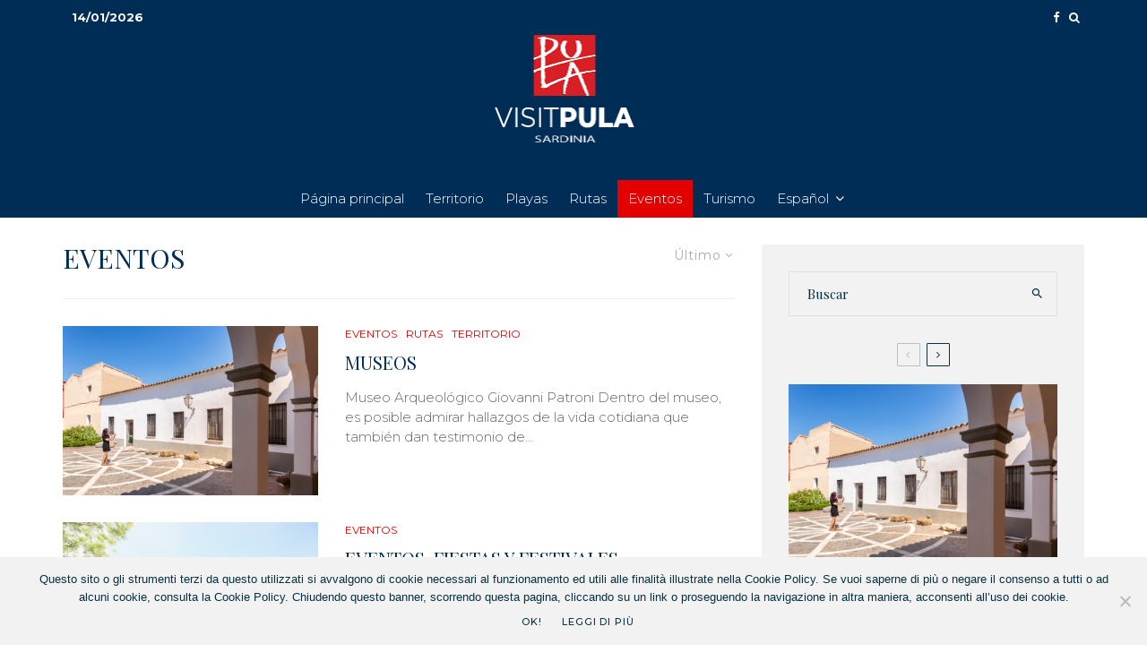

--- FILE ---
content_type: text/html; charset=UTF-8
request_url: https://www.visitpula.info/es/category/eventos/
body_size: 25130
content:
<!DOCTYPE html>
<html lang="es-ES">
<head>
	<meta charset="UTF-8">
			<meta name="viewport" content="width=device-width, initial-scale=1">
		<link rel="profile" href="http://gmpg.org/xfn/11">
		<meta name="theme-color" content="#d81f26">
	<meta name='robots' content='index, follow, max-image-preview:large, max-snippet:-1, max-video-preview:-1' />
	<style>img:is([sizes="auto" i], [sizes^="auto," i]) { contain-intrinsic-size: 3000px 1500px }</style>
	<link rel="alternate" hreflang="it" href="https://www.visitpula.info/it/category/eventi/" />
<link rel="alternate" hreflang="en" href="https://www.visitpula.info/en/category/events/" />
<link rel="alternate" hreflang="de" href="https://www.visitpula.info/de/category/geschehen/" />
<link rel="alternate" hreflang="fr" href="https://www.visitpula.info/fr/category/evenements/" />
<link rel="alternate" hreflang="es" href="https://www.visitpula.info/es/category/eventos/" />
<link rel="alternate" hreflang="ru" href="https://www.visitpula.info/ru/category/c%d0%be%d0%b1%d1%8b%d1%82%d0%b8%d1%8f/" />
<link rel="alternate" hreflang="x-default" href="https://www.visitpula.info/it/category/eventi/" />

	<!-- This site is optimized with the Yoast SEO plugin v25.4 - https://yoast.com/wordpress/plugins/seo/ -->
	<title>Eventos Archivi - Visit Pula</title>
	<link rel="canonical" href="https://www.visitpula.info/it/category/eventi/" />
	<meta property="og:locale" content="es_ES" />
	<meta property="og:type" content="article" />
	<meta property="og:title" content="Eventos Archivi - Visit Pula" />
	<meta property="og:url" content="https://www.visitpula.info/it/category/eventi/" />
	<meta property="og:site_name" content="Visit Pula" />
	<meta property="og:image" content="https://www.visitpula.info/wp-content/uploads/2019/07/ASpexi-230048-1024x683.jpg" />
	<meta property="og:image:width" content="1024" />
	<meta property="og:image:height" content="683" />
	<meta property="og:image:type" content="image/jpeg" />
	<meta name="twitter:card" content="summary_large_image" />
	<script type="application/ld+json" class="yoast-schema-graph">{"@context":"https://schema.org","@graph":[{"@type":"CollectionPage","@id":"https://www.visitpula.info/it/category/eventi/","url":"https://www.visitpula.info/it/category/eventi/","name":"Eventos Archivi - Visit Pula","isPartOf":{"@id":"https://www.visitpula.info/it/#website"},"primaryImageOfPage":{"@id":"https://www.visitpula.info/it/category/eventi/#primaryimage"},"image":{"@id":"https://www.visitpula.info/it/category/eventi/#primaryimage"},"thumbnailUrl":"https://www.visitpula.info/wp-content/uploads/2019/08/ASpexi-234244.jpg","breadcrumb":{"@id":"https://www.visitpula.info/it/category/eventi/#breadcrumb"},"inLanguage":"es"},{"@type":"ImageObject","inLanguage":"es","@id":"https://www.visitpula.info/it/category/eventi/#primaryimage","url":"https://www.visitpula.info/wp-content/uploads/2019/08/ASpexi-234244.jpg","contentUrl":"https://www.visitpula.info/wp-content/uploads/2019/08/ASpexi-234244.jpg","width":1920,"height":1280,"caption":"Pula, Museo del Patrón. Foto de Alessandro Addis."},{"@type":"BreadcrumbList","@id":"https://www.visitpula.info/it/category/eventi/#breadcrumb","itemListElement":[{"@type":"ListItem","position":1,"name":"Home","item":"https://www.visitpula.info/es/"},{"@type":"ListItem","position":2,"name":"Eventi"}]},{"@type":"WebSite","@id":"https://www.visitpula.info/it/#website","url":"https://www.visitpula.info/it/","name":"Visit Pula","description":"Official Tourist Portal","potentialAction":[{"@type":"SearchAction","target":{"@type":"EntryPoint","urlTemplate":"https://www.visitpula.info/it/?s={search_term_string}"},"query-input":{"@type":"PropertyValueSpecification","valueRequired":true,"valueName":"search_term_string"}}],"inLanguage":"es"}]}</script>
	<!-- / Yoast SEO plugin. -->


<link rel='dns-prefetch' href='//www.google-analytics.com' />
<link rel='dns-prefetch' href='//fonts.googleapis.com' />
<link rel="alternate" type="application/rss+xml" title="Visit Pula &raquo; Feed" href="https://www.visitpula.info/es/feed/" />
<link rel="alternate" type="application/rss+xml" title="Visit Pula &raquo; Feed de los comentarios" href="https://www.visitpula.info/es/comments/feed/" />
<link rel="alternate" type="application/rss+xml" title="Visit Pula &raquo; Categoría Eventos del feed" href="https://www.visitpula.info/es/category/eventos/feed/" />
<script type="text/javascript">
/* <![CDATA[ */
window._wpemojiSettings = {"baseUrl":"https:\/\/s.w.org\/images\/core\/emoji\/16.0.1\/72x72\/","ext":".png","svgUrl":"https:\/\/s.w.org\/images\/core\/emoji\/16.0.1\/svg\/","svgExt":".svg","source":{"concatemoji":"https:\/\/www.visitpula.info\/wp-includes\/js\/wp-emoji-release.min.js?ver=6.8.3"}};
/*! This file is auto-generated */
!function(s,n){var o,i,e;function c(e){try{var t={supportTests:e,timestamp:(new Date).valueOf()};sessionStorage.setItem(o,JSON.stringify(t))}catch(e){}}function p(e,t,n){e.clearRect(0,0,e.canvas.width,e.canvas.height),e.fillText(t,0,0);var t=new Uint32Array(e.getImageData(0,0,e.canvas.width,e.canvas.height).data),a=(e.clearRect(0,0,e.canvas.width,e.canvas.height),e.fillText(n,0,0),new Uint32Array(e.getImageData(0,0,e.canvas.width,e.canvas.height).data));return t.every(function(e,t){return e===a[t]})}function u(e,t){e.clearRect(0,0,e.canvas.width,e.canvas.height),e.fillText(t,0,0);for(var n=e.getImageData(16,16,1,1),a=0;a<n.data.length;a++)if(0!==n.data[a])return!1;return!0}function f(e,t,n,a){switch(t){case"flag":return n(e,"\ud83c\udff3\ufe0f\u200d\u26a7\ufe0f","\ud83c\udff3\ufe0f\u200b\u26a7\ufe0f")?!1:!n(e,"\ud83c\udde8\ud83c\uddf6","\ud83c\udde8\u200b\ud83c\uddf6")&&!n(e,"\ud83c\udff4\udb40\udc67\udb40\udc62\udb40\udc65\udb40\udc6e\udb40\udc67\udb40\udc7f","\ud83c\udff4\u200b\udb40\udc67\u200b\udb40\udc62\u200b\udb40\udc65\u200b\udb40\udc6e\u200b\udb40\udc67\u200b\udb40\udc7f");case"emoji":return!a(e,"\ud83e\udedf")}return!1}function g(e,t,n,a){var r="undefined"!=typeof WorkerGlobalScope&&self instanceof WorkerGlobalScope?new OffscreenCanvas(300,150):s.createElement("canvas"),o=r.getContext("2d",{willReadFrequently:!0}),i=(o.textBaseline="top",o.font="600 32px Arial",{});return e.forEach(function(e){i[e]=t(o,e,n,a)}),i}function t(e){var t=s.createElement("script");t.src=e,t.defer=!0,s.head.appendChild(t)}"undefined"!=typeof Promise&&(o="wpEmojiSettingsSupports",i=["flag","emoji"],n.supports={everything:!0,everythingExceptFlag:!0},e=new Promise(function(e){s.addEventListener("DOMContentLoaded",e,{once:!0})}),new Promise(function(t){var n=function(){try{var e=JSON.parse(sessionStorage.getItem(o));if("object"==typeof e&&"number"==typeof e.timestamp&&(new Date).valueOf()<e.timestamp+604800&&"object"==typeof e.supportTests)return e.supportTests}catch(e){}return null}();if(!n){if("undefined"!=typeof Worker&&"undefined"!=typeof OffscreenCanvas&&"undefined"!=typeof URL&&URL.createObjectURL&&"undefined"!=typeof Blob)try{var e="postMessage("+g.toString()+"("+[JSON.stringify(i),f.toString(),p.toString(),u.toString()].join(",")+"));",a=new Blob([e],{type:"text/javascript"}),r=new Worker(URL.createObjectURL(a),{name:"wpTestEmojiSupports"});return void(r.onmessage=function(e){c(n=e.data),r.terminate(),t(n)})}catch(e){}c(n=g(i,f,p,u))}t(n)}).then(function(e){for(var t in e)n.supports[t]=e[t],n.supports.everything=n.supports.everything&&n.supports[t],"flag"!==t&&(n.supports.everythingExceptFlag=n.supports.everythingExceptFlag&&n.supports[t]);n.supports.everythingExceptFlag=n.supports.everythingExceptFlag&&!n.supports.flag,n.DOMReady=!1,n.readyCallback=function(){n.DOMReady=!0}}).then(function(){return e}).then(function(){var e;n.supports.everything||(n.readyCallback(),(e=n.source||{}).concatemoji?t(e.concatemoji):e.wpemoji&&e.twemoji&&(t(e.twemoji),t(e.wpemoji)))}))}((window,document),window._wpemojiSettings);
/* ]]> */
</script>
<style id='wp-emoji-styles-inline-css' type='text/css'>

	img.wp-smiley, img.emoji {
		display: inline !important;
		border: none !important;
		box-shadow: none !important;
		height: 1em !important;
		width: 1em !important;
		margin: 0 0.07em !important;
		vertical-align: -0.1em !important;
		background: none !important;
		padding: 0 !important;
	}
</style>
<link rel='stylesheet' id='wp-block-library-css' href='https://www.visitpula.info/wp-includes/css/dist/block-library/style.min.css?ver=6.8.3' type='text/css' media='all' />
<style id='classic-theme-styles-inline-css' type='text/css'>
/*! This file is auto-generated */
.wp-block-button__link{color:#fff;background-color:#32373c;border-radius:9999px;box-shadow:none;text-decoration:none;padding:calc(.667em + 2px) calc(1.333em + 2px);font-size:1.125em}.wp-block-file__button{background:#32373c;color:#fff;text-decoration:none}
</style>
<link rel='stylesheet' id='lets-info-up-block-css' href='https://www.visitpula.info/wp-content/plugins/lets-info-up/frontend/css/style.min.css?ver=1.4.9' type='text/css' media='all' />
<style id='global-styles-inline-css' type='text/css'>
:root{--wp--preset--aspect-ratio--square: 1;--wp--preset--aspect-ratio--4-3: 4/3;--wp--preset--aspect-ratio--3-4: 3/4;--wp--preset--aspect-ratio--3-2: 3/2;--wp--preset--aspect-ratio--2-3: 2/3;--wp--preset--aspect-ratio--16-9: 16/9;--wp--preset--aspect-ratio--9-16: 9/16;--wp--preset--color--black: #000000;--wp--preset--color--cyan-bluish-gray: #abb8c3;--wp--preset--color--white: #ffffff;--wp--preset--color--pale-pink: #f78da7;--wp--preset--color--vivid-red: #cf2e2e;--wp--preset--color--luminous-vivid-orange: #ff6900;--wp--preset--color--luminous-vivid-amber: #fcb900;--wp--preset--color--light-green-cyan: #7bdcb5;--wp--preset--color--vivid-green-cyan: #00d084;--wp--preset--color--pale-cyan-blue: #8ed1fc;--wp--preset--color--vivid-cyan-blue: #0693e3;--wp--preset--color--vivid-purple: #9b51e0;--wp--preset--gradient--vivid-cyan-blue-to-vivid-purple: linear-gradient(135deg,rgba(6,147,227,1) 0%,rgb(155,81,224) 100%);--wp--preset--gradient--light-green-cyan-to-vivid-green-cyan: linear-gradient(135deg,rgb(122,220,180) 0%,rgb(0,208,130) 100%);--wp--preset--gradient--luminous-vivid-amber-to-luminous-vivid-orange: linear-gradient(135deg,rgba(252,185,0,1) 0%,rgba(255,105,0,1) 100%);--wp--preset--gradient--luminous-vivid-orange-to-vivid-red: linear-gradient(135deg,rgba(255,105,0,1) 0%,rgb(207,46,46) 100%);--wp--preset--gradient--very-light-gray-to-cyan-bluish-gray: linear-gradient(135deg,rgb(238,238,238) 0%,rgb(169,184,195) 100%);--wp--preset--gradient--cool-to-warm-spectrum: linear-gradient(135deg,rgb(74,234,220) 0%,rgb(151,120,209) 20%,rgb(207,42,186) 40%,rgb(238,44,130) 60%,rgb(251,105,98) 80%,rgb(254,248,76) 100%);--wp--preset--gradient--blush-light-purple: linear-gradient(135deg,rgb(255,206,236) 0%,rgb(152,150,240) 100%);--wp--preset--gradient--blush-bordeaux: linear-gradient(135deg,rgb(254,205,165) 0%,rgb(254,45,45) 50%,rgb(107,0,62) 100%);--wp--preset--gradient--luminous-dusk: linear-gradient(135deg,rgb(255,203,112) 0%,rgb(199,81,192) 50%,rgb(65,88,208) 100%);--wp--preset--gradient--pale-ocean: linear-gradient(135deg,rgb(255,245,203) 0%,rgb(182,227,212) 50%,rgb(51,167,181) 100%);--wp--preset--gradient--electric-grass: linear-gradient(135deg,rgb(202,248,128) 0%,rgb(113,206,126) 100%);--wp--preset--gradient--midnight: linear-gradient(135deg,rgb(2,3,129) 0%,rgb(40,116,252) 100%);--wp--preset--font-size--small: 13px;--wp--preset--font-size--medium: 20px;--wp--preset--font-size--large: 36px;--wp--preset--font-size--x-large: 42px;--wp--preset--spacing--20: 0.44rem;--wp--preset--spacing--30: 0.67rem;--wp--preset--spacing--40: 1rem;--wp--preset--spacing--50: 1.5rem;--wp--preset--spacing--60: 2.25rem;--wp--preset--spacing--70: 3.38rem;--wp--preset--spacing--80: 5.06rem;--wp--preset--shadow--natural: 6px 6px 9px rgba(0, 0, 0, 0.2);--wp--preset--shadow--deep: 12px 12px 50px rgba(0, 0, 0, 0.4);--wp--preset--shadow--sharp: 6px 6px 0px rgba(0, 0, 0, 0.2);--wp--preset--shadow--outlined: 6px 6px 0px -3px rgba(255, 255, 255, 1), 6px 6px rgba(0, 0, 0, 1);--wp--preset--shadow--crisp: 6px 6px 0px rgba(0, 0, 0, 1);}:where(.is-layout-flex){gap: 0.5em;}:where(.is-layout-grid){gap: 0.5em;}body .is-layout-flex{display: flex;}.is-layout-flex{flex-wrap: wrap;align-items: center;}.is-layout-flex > :is(*, div){margin: 0;}body .is-layout-grid{display: grid;}.is-layout-grid > :is(*, div){margin: 0;}:where(.wp-block-columns.is-layout-flex){gap: 2em;}:where(.wp-block-columns.is-layout-grid){gap: 2em;}:where(.wp-block-post-template.is-layout-flex){gap: 1.25em;}:where(.wp-block-post-template.is-layout-grid){gap: 1.25em;}.has-black-color{color: var(--wp--preset--color--black) !important;}.has-cyan-bluish-gray-color{color: var(--wp--preset--color--cyan-bluish-gray) !important;}.has-white-color{color: var(--wp--preset--color--white) !important;}.has-pale-pink-color{color: var(--wp--preset--color--pale-pink) !important;}.has-vivid-red-color{color: var(--wp--preset--color--vivid-red) !important;}.has-luminous-vivid-orange-color{color: var(--wp--preset--color--luminous-vivid-orange) !important;}.has-luminous-vivid-amber-color{color: var(--wp--preset--color--luminous-vivid-amber) !important;}.has-light-green-cyan-color{color: var(--wp--preset--color--light-green-cyan) !important;}.has-vivid-green-cyan-color{color: var(--wp--preset--color--vivid-green-cyan) !important;}.has-pale-cyan-blue-color{color: var(--wp--preset--color--pale-cyan-blue) !important;}.has-vivid-cyan-blue-color{color: var(--wp--preset--color--vivid-cyan-blue) !important;}.has-vivid-purple-color{color: var(--wp--preset--color--vivid-purple) !important;}.has-black-background-color{background-color: var(--wp--preset--color--black) !important;}.has-cyan-bluish-gray-background-color{background-color: var(--wp--preset--color--cyan-bluish-gray) !important;}.has-white-background-color{background-color: var(--wp--preset--color--white) !important;}.has-pale-pink-background-color{background-color: var(--wp--preset--color--pale-pink) !important;}.has-vivid-red-background-color{background-color: var(--wp--preset--color--vivid-red) !important;}.has-luminous-vivid-orange-background-color{background-color: var(--wp--preset--color--luminous-vivid-orange) !important;}.has-luminous-vivid-amber-background-color{background-color: var(--wp--preset--color--luminous-vivid-amber) !important;}.has-light-green-cyan-background-color{background-color: var(--wp--preset--color--light-green-cyan) !important;}.has-vivid-green-cyan-background-color{background-color: var(--wp--preset--color--vivid-green-cyan) !important;}.has-pale-cyan-blue-background-color{background-color: var(--wp--preset--color--pale-cyan-blue) !important;}.has-vivid-cyan-blue-background-color{background-color: var(--wp--preset--color--vivid-cyan-blue) !important;}.has-vivid-purple-background-color{background-color: var(--wp--preset--color--vivid-purple) !important;}.has-black-border-color{border-color: var(--wp--preset--color--black) !important;}.has-cyan-bluish-gray-border-color{border-color: var(--wp--preset--color--cyan-bluish-gray) !important;}.has-white-border-color{border-color: var(--wp--preset--color--white) !important;}.has-pale-pink-border-color{border-color: var(--wp--preset--color--pale-pink) !important;}.has-vivid-red-border-color{border-color: var(--wp--preset--color--vivid-red) !important;}.has-luminous-vivid-orange-border-color{border-color: var(--wp--preset--color--luminous-vivid-orange) !important;}.has-luminous-vivid-amber-border-color{border-color: var(--wp--preset--color--luminous-vivid-amber) !important;}.has-light-green-cyan-border-color{border-color: var(--wp--preset--color--light-green-cyan) !important;}.has-vivid-green-cyan-border-color{border-color: var(--wp--preset--color--vivid-green-cyan) !important;}.has-pale-cyan-blue-border-color{border-color: var(--wp--preset--color--pale-cyan-blue) !important;}.has-vivid-cyan-blue-border-color{border-color: var(--wp--preset--color--vivid-cyan-blue) !important;}.has-vivid-purple-border-color{border-color: var(--wp--preset--color--vivid-purple) !important;}.has-vivid-cyan-blue-to-vivid-purple-gradient-background{background: var(--wp--preset--gradient--vivid-cyan-blue-to-vivid-purple) !important;}.has-light-green-cyan-to-vivid-green-cyan-gradient-background{background: var(--wp--preset--gradient--light-green-cyan-to-vivid-green-cyan) !important;}.has-luminous-vivid-amber-to-luminous-vivid-orange-gradient-background{background: var(--wp--preset--gradient--luminous-vivid-amber-to-luminous-vivid-orange) !important;}.has-luminous-vivid-orange-to-vivid-red-gradient-background{background: var(--wp--preset--gradient--luminous-vivid-orange-to-vivid-red) !important;}.has-very-light-gray-to-cyan-bluish-gray-gradient-background{background: var(--wp--preset--gradient--very-light-gray-to-cyan-bluish-gray) !important;}.has-cool-to-warm-spectrum-gradient-background{background: var(--wp--preset--gradient--cool-to-warm-spectrum) !important;}.has-blush-light-purple-gradient-background{background: var(--wp--preset--gradient--blush-light-purple) !important;}.has-blush-bordeaux-gradient-background{background: var(--wp--preset--gradient--blush-bordeaux) !important;}.has-luminous-dusk-gradient-background{background: var(--wp--preset--gradient--luminous-dusk) !important;}.has-pale-ocean-gradient-background{background: var(--wp--preset--gradient--pale-ocean) !important;}.has-electric-grass-gradient-background{background: var(--wp--preset--gradient--electric-grass) !important;}.has-midnight-gradient-background{background: var(--wp--preset--gradient--midnight) !important;}.has-small-font-size{font-size: var(--wp--preset--font-size--small) !important;}.has-medium-font-size{font-size: var(--wp--preset--font-size--medium) !important;}.has-large-font-size{font-size: var(--wp--preset--font-size--large) !important;}.has-x-large-font-size{font-size: var(--wp--preset--font-size--x-large) !important;}
:where(.wp-block-post-template.is-layout-flex){gap: 1.25em;}:where(.wp-block-post-template.is-layout-grid){gap: 1.25em;}
:where(.wp-block-columns.is-layout-flex){gap: 2em;}:where(.wp-block-columns.is-layout-grid){gap: 2em;}
:root :where(.wp-block-pullquote){font-size: 1.5em;line-height: 1.6;}
</style>
<link rel='stylesheet' id='cookie-notice-front-css' href='https://www.visitpula.info/wp-content/plugins/cookie-notice/css/front.min.css?ver=2.5.7' type='text/css' media='all' />
<link rel='stylesheet' id='lets-review-api-css' href='https://www.visitpula.info/wp-content/plugins/lets-review/assets/css/style-api.min.css?ver=3.4.3' type='text/css' media='all' />
<link rel='stylesheet' id='font-awesome-css' href='https://www.visitpula.info/wp-content/plugins/lets-review/assets/fonts/fontawesome/css/fontawesome.min.css?ver=3.4.3' type='text/css' media='all' />
<link rel='stylesheet' id='font-awesome-regular-css' href='https://www.visitpula.info/wp-content/plugins/lets-review/assets/fonts/fontawesome/css/regular.min.css?ver=3.4.3' type='text/css' media='all' />
<link rel='stylesheet' id='font-awesome-solid-css' href='https://www.visitpula.info/wp-content/plugins/lets-review/assets/fonts/fontawesome/css/solid.min.css?ver=3.4.3' type='text/css' media='all' />
<link rel='stylesheet' id='wpml-menu-item-0-css' href='https://www.visitpula.info/wp-content/plugins/sitepress-multilingual-cms/templates/language-switchers/menu-item/style.min.css?ver=1' type='text/css' media='all' />
<link rel='stylesheet' id='lets-live-blog-css' href='https://www.visitpula.info/wp-content/plugins/lets-live-blog/frontend/css/style.min.css?ver=1.2.2' type='text/css' media='all' />
<link rel='stylesheet' id='lets-live-blog-icons-css' href='https://www.visitpula.info/wp-content/plugins/lets-live-blog/frontend/css/fonts/style.css?ver=1.2.2' type='text/css' media='all' />
<link rel='stylesheet' id='zeen-style-css' href='https://www.visitpula.info/wp-content/themes/zeen/assets/css/style.min.css?ver=1752475614' type='text/css' media='all' />
<style id='zeen-style-inline-css' type='text/css'>
.content-bg, .block-skin-5:not(.skin-inner), .block-skin-5.skin-inner > .tipi-row-inner-style, .article-layout-skin-1.title-cut-bl .hero-wrap .meta:before, .article-layout-skin-1.title-cut-bc .hero-wrap .meta:before, .article-layout-skin-1.title-cut-bl .hero-wrap .share-it:before, .article-layout-skin-1.title-cut-bc .hero-wrap .share-it:before, .standard-archive .page-header, .skin-dark .flickity-viewport, .zeen__var__options label { background: #ffffff;}a.zeen-pin-it{position: absolute}.background.mask {background-color: transparent}.side-author__wrap .mask a {display:inline-block;height:70px}.timed-pup,.modal-wrap {position:fixed;visibility:hidden}.to-top__fixed .to-top a{background-color:#000000; color: #fff}#block-wrap-118 .tipi-row-inner-style{ ;}.site-inner { background-color: #ffffff; }.splitter svg g { fill: #ffffff; }.inline-post .block article .title { font-size: 20px;}.fontfam-1 { font-family: 'Playfair Display',serif!important;}input,input[type="number"],.body-f1, .quotes-f1 blockquote, .quotes-f1 q, .by-f1 .byline, .sub-f1 .subtitle, .wh-f1 .widget-title, .headings-f1 h1, .headings-f1 h2, .headings-f1 h3, .headings-f1 h4, .headings-f1 h5, .headings-f1 h6, .font-1, div.jvectormap-tip {font-family:'Playfair Display',serif;font-weight: 400;font-style: normal;}.fontfam-2 { font-family:'Montserrat',sans-serif!important; }.body-f2, .quotes-f2 blockquote, .quotes-f2 q, .by-f2 .byline, .sub-f2 .subtitle, .wh-f2 .widget-title, .headings-f2 h1, .headings-f2 h2, .headings-f2 h3, .headings-f2 h4, .headings-f2 h5, .headings-f2 h6, .font-2 {font-family:'Montserrat',sans-serif;font-weight: 300;font-style: normal;}.fontfam-3 { font-family:'Montserrat',sans-serif!important;}input[type=submit], button, .tipi-button,.button,.wpcf7-submit,.button__back__home,.body-f3, .quotes-f3 blockquote, .quotes-f3 q, .by-f3 .byline, .sub-f3 .subtitle, .wh-f3 .widget-title, .headings-f3 h1, .headings-f3 h2, .headings-f3 h3, .headings-f3 h4, .headings-f3 h5, .headings-f3 h6, .font-3 {font-family:'Montserrat',sans-serif;font-style: normal;font-weight: 500;}.tipi-row, .tipi-builder-on .contents-wrap > p { max-width: 1200px ; }.slider-columns--3 article { width: 350px }.slider-columns--2 article { width: 540px }.slider-columns--4 article { width: 255px }.single .site-content .tipi-row { max-width: 1230px ; }.single-product .site-content .tipi-row { max-width: 1200px ; }.date--secondary { color: #ffffff; }.date--main { color: #f8d92f; }.global-accent-border { border-color: #d81f26; }.trending-accent-border { border-color: #d81f26; }.trending-accent-bg { border-color: #d81f26; }.wpcf7-submit, .tipi-button.block-loader { background: #ffffff; }.wpcf7-submit:hover, .tipi-button.block-loader:hover { background: #111; }.tipi-button.block-loader { color: #fff!important; }.wpcf7-submit { background: #18181e; }.wpcf7-submit:hover { background: #111; }.global-accent-bg, .icon-base-2:hover .icon-bg, #progress { background-color: #d81f26; }.global-accent-text, .mm-submenu-2 .mm-51 .menu-wrap > .sub-menu > li > a { color: #d81f26; }body { color:#666666;}.excerpt { color:#666666;}.mode--alt--b .excerpt, .block-skin-2 .excerpt, .block-skin-2 .preview-classic .custom-button__fill-2 { color:#888!important;}.read-more-wrap { color:#bcbcbc;}.logo-fallback a { color:#000!important;}.site-mob-header .logo-fallback a { color:#000!important;}blockquote:not(.comment-excerpt) { color:#bcbcbc;}.mode--alt--b blockquote:not(.comment-excerpt), .mode--alt--b .block-skin-0.block-wrap-quote .block-wrap-quote blockquote:not(.comment-excerpt), .mode--alt--b .block-skin-0.block-wrap-quote .block-wrap-quote blockquote:not(.comment-excerpt) span { color:#fff!important;}.byline, .byline a { color:#d81f26;}.mode--alt--b .block-wrap-classic .byline, .mode--alt--b .block-wrap-classic .byline a, .mode--alt--b .block-wrap-thumbnail .byline, .mode--alt--b .block-wrap-thumbnail .byline a, .block-skin-2 .byline a, .block-skin-2 .byline { color:#888;}.preview-classic .meta .title, .preview-thumbnail .meta .title,.preview-56 .meta .title{ color:#002d56;}h1, h2, h3, h4, h5, h6, .block-title { color:#002d56;}.sidebar-widget  .widget-title { color:#d81f26!important;}.link-color-wrap a, .woocommerce-Tabs-panel--description a { color: #002d56; }.mode--alt--b .link-color-wrap a, .mode--alt--b .woocommerce-Tabs-panel--description a { color: #888; }.copyright, .site-footer .bg-area-inner .copyright a { color: #666666; }.link-color-wrap a:hover { color: #d81f26; }.mode--alt--b .link-color-wrap a:hover { color: #555; }body{line-height:1.66}input[type=submit], button, .tipi-button,.button,.wpcf7-submit,.button__back__home{letter-spacing:0.03em}.sub-menu a:not(.tipi-button){letter-spacing:0.1em}.widget-title{letter-spacing:0.15em}html, body{font-size:15px}.byline{font-size:12px}input[type=submit], button, .tipi-button,.button,.wpcf7-submit,.button__back__home{font-size:11px}.excerpt{font-size:15px}.logo-fallback, .secondary-wrap .logo-fallback a{font-size:22px}.logo span{font-size:12px}.breadcrumbs{font-size:10px}.hero-meta.tipi-s-typo .title{font-size:20px}.hero-meta.tipi-s-typo .subtitle{font-size:15px}.hero-meta.tipi-m-typo .title{font-size:20px}.hero-meta.tipi-m-typo .subtitle{font-size:15px}.hero-meta.tipi-xl-typo .title{font-size:20px}.hero-meta.tipi-xl-typo .subtitle{font-size:15px}.block-html-content h1, .single-content .entry-content h1{font-size:20px}.block-html-content h2, .single-content .entry-content h2{font-size:20px}.block-html-content h3, .single-content .entry-content h3{font-size:20px}.block-html-content h4, .single-content .entry-content h4{font-size:20px}.block-html-content h5, .single-content .entry-content h5{font-size:18px}.footer-block-links{font-size:8px}blockquote, q{font-size:20px}.site-footer .copyright{font-size:12px}.footer-navigation{font-size:12px}.site-footer .menu-icons{font-size:12px}.block-title, .page-title{font-size:24px}.block-subtitle{font-size:18px}.block-col-self .preview-2 .title{font-size:22px}.block-wrap-classic .tipi-m-typo .title-wrap .title{font-size:22px}.tipi-s-typo .title, .ppl-s-3 .tipi-s-typo .title, .zeen-col--wide .ppl-s-3 .tipi-s-typo .title, .preview-1 .title, .preview-21:not(.tipi-xs-typo) .title{font-size:22px}.tipi-xs-typo .title, .tipi-basket-wrap .basket-item .title{font-size:15px}.meta .read-more-wrap{font-size:11px}.widget-title{font-size:12px}.split-1:not(.preview-thumbnail) .mask{-webkit-flex: 0 0 calc( 34% - 15px);
					-ms-flex: 0 0 calc( 34% - 15px);
					flex: 0 0 calc( 34% - 15px);
					width: calc( 34% - 15px);}.preview-thumbnail .mask{-webkit-flex: 0 0 65px;
					-ms-flex: 0 0 65px;
					flex: 0 0 65px;
					width: 65px;}.footer-lower-area{padding-top:40px}.footer-lower-area{padding-bottom:40px}.footer-upper-area{padding-bottom:40px}.footer-upper-area{padding-top:40px}.footer-widget-wrap{padding-bottom:40px}.footer-widget-wrap{padding-top:40px}.tipi-button-cta-header{font-size:12px}.tipi-button.block-loader, .wpcf7-submit, .mc4wp-form-fields button { font-weight: 700;}.subtitle {font-style:italic!important;}.secondary-wrap .menu-secondary li, .secondary-wrap .menu-item, .secondary-wrap .menu-icon .menu-icon--text {font-weight: 700;}.footer-lower-area, .footer-lower-area .menu-item, .footer-lower-area .menu-icon span {font-weight: 700;}.widget-title {font-weight: 700!important;}.tipi-xs-typo .title {font-weight: 700;}input[type=submit], button, .tipi-button,.button,.wpcf7-submit,.button__back__home{ text-transform: uppercase; }.entry-title{ text-transform: uppercase; }.logo-fallback{ text-transform: none; }.block-wrap-slider .title-wrap .title{ text-transform: uppercase; }.block-wrap-grid .title-wrap .title, .tile-design-4 .meta .title-wrap .title{ text-transform: uppercase; }.block-wrap-classic .title-wrap .title{ text-transform: uppercase; }.block-title{ text-transform: uppercase; }.meta .excerpt .read-more{ text-transform: uppercase; }.preview-grid .read-more{ text-transform: uppercase; }.block-subtitle{ text-transform: none; }.byline{ text-transform: uppercase; }.widget-title{ text-transform: uppercase; }.main-navigation .menu-item, .main-navigation .menu-icon .menu-icon--text{ text-transform: none; }.secondary-navigation, .secondary-wrap .menu-icon .menu-icon--text{ text-transform: uppercase; }.footer-lower-area .menu-item, .footer-lower-area .menu-icon span{ text-transform: uppercase; }.sub-menu a:not(.tipi-button){ text-transform: none; }.site-mob-header .menu-item, .site-mob-header .menu-icon span{ text-transform: uppercase; }.single-content .entry-content h1, .single-content .entry-content h2, .single-content .entry-content h3, .single-content .entry-content h4, .single-content .entry-content h5, .single-content .entry-content h6, .meta__full h1, .meta__full h2, .meta__full h3, .meta__full h4, .meta__full h5, .bbp__thread__title{ text-transform: uppercase; }.mm-submenu-2 .mm-11 .menu-wrap > *, .mm-submenu-2 .mm-31 .menu-wrap > *, .mm-submenu-2 .mm-21 .menu-wrap > *, .mm-submenu-2 .mm-51 .menu-wrap > *  { border-top: 3px solid transparent; }.separation-border { margin-bottom: 30px; }.load-more-wrap-1 { padding-top: 30px; }.block-wrap-classic .inf-spacer + .block:not(.block-62) { margin-top: 30px; }#colophon .bg-area-inner { border-top: 1px #eeeeee solid;}.block-title-wrap-style .block-title-area { border-bottom: 1px #eeeeee solid;}.separation-border-v { background: #eee;}.separation-border-v { height: calc( 100% -  30px - 1px); }@media only screen and (max-width: 480px) {.separation-border { margin-bottom: 30px;}}.sidebar-wrap .sidebar { padding-right: 30px; padding-left: 30px; padding-top:0px; padding-bottom:30px; }.sidebar-left .sidebar-wrap .sidebar { padding-right: 30px; padding-left: 30px; }@media only screen and (min-width: 481px) {}@media only screen and (max-width: 859px) {.mobile__design--side .mask {
		width: calc( 34% - 15px);
	}}@media only screen and (min-width: 860px) {input[type=submit], button, .tipi-button,.button,.wpcf7-submit,.button__back__home{letter-spacing:0.09em}.hero-meta.tipi-s-typo .title{font-size:30px}.hero-meta.tipi-s-typo .subtitle{font-size:18px}.hero-meta.tipi-m-typo .title{font-size:30px}.hero-meta.tipi-m-typo .subtitle{font-size:18px}.hero-meta.tipi-xl-typo .title{font-size:30px}.hero-meta.tipi-xl-typo .subtitle{font-size:18px}.block-html-content h1, .single-content .entry-content h1{font-size:30px}.block-html-content h2, .single-content .entry-content h2{font-size:30px}.block-html-content h3, .single-content .entry-content h3{font-size:24px}.block-html-content h4, .single-content .entry-content h4{font-size:24px}blockquote, q{font-size:25px}.main-navigation, .main-navigation .menu-icon--text{font-size:12px}.sub-menu a:not(.tipi-button){font-size:12px}.main-navigation .menu-icon, .main-navigation .trending-icon-solo{font-size:12px}.secondary-wrap-v .standard-drop>a,.secondary-wrap, .secondary-wrap a, .secondary-wrap .menu-icon--text{font-size:11px}.secondary-wrap .menu-icon, .secondary-wrap .menu-icon a, .secondary-wrap .trending-icon-solo{font-size:13px}.layout-side-info .details{width:130px;float:left}.sticky-header--active.site-header.size-set .logo img, .site-header.size-set.slidedown .logo img, .site-header.size-set.sticky-menu-2.stuck .logo img { height: 40px!important; }.sticky-header--active.site-header .bg-area, .site-header.sticky-menu-2.stuck .bg-area, .site-header.slidedown .bg-area, .main-navigation.stuck .menu-bg-area, .sticky-4-unfixed .header-skin-4.site-header .bg-area { background: #002d56; }.mm-skin-4 .mm-art .menu-wrap, .mm-skin-4 .sub-menu, .trending-inline-drop .block-wrap, .trending-inline-drop, .trending-inline.dropper:hover { background: #f2f2f2; }.mm-skin-4 .mm-art .menu-wrap .block-wrap:not(.tile-design-4):not(.classic-title-overlay) a, .mm-skin-4 .sub-menu a, .mm-skin-4 .dropper .block-title-area .block-title, .mm-skin-4 .dropper .block-title-area .block-title a, .mm-skin-4 .mm-art .tipi-arrow, .mm-skin-4 .drop-it article .price, .trending-inline-drop .trending-inline-wrap .block article a, .trending-inline-drop, .trending-inline.dropper:hover a { color: #073142; }.mm-skin-4 .mm-art .tipi-arrow, .trending-inline-drop .trending-selected { border-color: #073142; }.mm-skin-4 .mm-art .tipi-arrow i:after { background: #073142; }.title-contrast .hero-wrap { height: calc( 100vh - 130px ); }.tipi-s-typo .title, .ppl-s-3 .tipi-s-typo .title, .zeen-col--wide .ppl-s-3 .tipi-s-typo .title, .preview-1 .title, .preview-21:not(.tipi-xs-typo) .title  { line-height: 1.3333;}.zeen-col--narrow .block-wrap-classic .tipi-m-typo .title-wrap .title { font-size: 18px; }.mode--alt--b .footer-widget-area:not(.footer-widget-area-1) + .footer-lower-area { border-top:0px #bcbcbc solid ; }.footer-widget-wrap { border-right:0px #bcbcbc solid ; }.footer-widget-wrap .widget_search form, .footer-widget-wrap select { border-color:#bcbcbc; }.footer-widget-wrap .zeen-widget { border-bottom:0px #bcbcbc solid ; }.footer-widget-wrap .zeen-widget .preview-thumbnail { border-bottom-color: #bcbcbc;}.secondary-wrap .menu-padding, .secondary-wrap .ul-padding > li > a {
			padding-top: 10px;
			padding-bottom: 10px;
		}}@media only screen and (min-width: 1240px) {.hero-l .single-content {padding-top: 45px}.align-fs .contents-wrap .video-wrap, .align-fs-center .aligncenter.size-full, .align-fs-center .wp-caption.aligncenter .size-full, .align-fs-center .tiled-gallery, .align-fs .alignwide { width: 1170px; }.align-fs .contents-wrap .video-wrap { height: 658px; }.has-bg .align-fs .contents-wrap .video-wrap, .has-bg .align-fs .alignwide, .has-bg .align-fs-center .aligncenter.size-full, .has-bg .align-fs-center .wp-caption.aligncenter .size-full, .has-bg .align-fs-center .tiled-gallery { width: 1230px; }.has-bg .align-fs .contents-wrap .video-wrap { height: 691px; }body{line-height:1.5}.logo-fallback, .secondary-wrap .logo-fallback a{font-size:30px}.hero-meta.tipi-s-typo .title{font-size:40px}.hero-meta.tipi-m-typo .title{font-size:44px}.hero-meta.tipi-xl-typo .title{font-size:50px}.block-html-content h1, .single-content .entry-content h1{font-size:40px}.block-html-content h3, .single-content .entry-content h3{font-size:25px}.block-html-content h4, .single-content .entry-content h4{font-size:20px}.block-html-content h5, .single-content .entry-content h5{font-size:15px}.footer-block-links{font-size:13px}.footer-navigation{font-size:13px}.main-navigation, .main-navigation .menu-icon--text{font-size:15px}.sub-menu a:not(.tipi-button){font-size:13px}.secondary-wrap-v .standard-drop>a,.secondary-wrap, .secondary-wrap a, .secondary-wrap .menu-icon--text{font-size:13px}.block-title, .page-title{font-size:30px}.block-subtitle{font-size:20px}.block-col-self .preview-2 .title{font-size:36px}.block-wrap-classic .tipi-m-typo .title-wrap .title{font-size:30px}.tipi-s-typo .title, .ppl-s-3 .tipi-s-typo .title, .zeen-col--wide .ppl-s-3 .tipi-s-typo .title, .preview-1 .title, .preview-21:not(.tipi-xs-typo) .title{font-size:20px}.widget-title{font-size:15px}.split-1:not(.preview-thumbnail) .mask{-webkit-flex: 0 0 calc( 40% - 15px);
					-ms-flex: 0 0 calc( 40% - 15px);
					flex: 0 0 calc( 40% - 15px);
					width: calc( 40% - 15px);}.footer-lower-area{padding-top:15px}.footer-lower-area{padding-bottom:15px}.footer-upper-area{padding-bottom:30px}.footer-upper-area{padding-top:30px}.footer-widget-wrap{padding-bottom:50px}.footer-widget-wrap{padding-top:50px}}.main-menu-bar-color-1 .current-menu-item > a, .main-menu-bar-color-1 .menu-main-menu > .dropper.active:not(.current-menu-item) > a { background-color: #111;}.site-header a { color: #ffffff; }.site-skin-3.content-subscribe, .site-skin-3.content-subscribe .subtitle, .site-skin-3.content-subscribe input, .site-skin-3.content-subscribe h2 { color: #141414; } .site-skin-3.content-subscribe input[type="email"] { border-color: #141414; }.mob-menu-wrap a { color: #ffffff; }.mob-menu-wrap .mobile-navigation .mobile-search-wrap .search { border-color: #ffffff; }.footer-widget-wrap .widget_search form { border-color:#bcbcbc; }.content-area .zeen-widget { padding:30px 0px 0px; }.grid-image-1 .mask-overlay { background-color: #ffffff ; }.with-fi.preview-grid,.with-fi.preview-grid .byline,.with-fi.preview-grid .subtitle, .with-fi.preview-grid a { color: #fff; }.preview-grid .mask-overlay { opacity: 0.3 ; }@media (pointer: fine) {}.slider-image-1 .mask-overlay { background-color: #1a1d1e ; }.with-fi.preview-slider-overlay,.with-fi.preview-slider-overlay .byline,.with-fi.preview-slider-overlay .subtitle, .with-fi.preview-slider-overlay a { color: #fff; }.preview-slider-overlay .mask-overlay { opacity: 0.2 ; }@media (pointer: fine) {.preview-slider-overlay:hover .mask-overlay { opacity: 0.6 ; }}.site-footer .bg-area-inner, .site-footer .bg-area-inner .woo-product-rating span, .site-footer .bg-area-inner .stack-design-3 .meta { background-color: #ffffff; }.site-footer .bg-area-inner .background { background-image: none; opacity: 1; }.footer-lower-area { color: #666666; }.to-top-2 a { border-color: #666666; }.to-top-2 i:after { background: #666666; }.site-footer .bg-area-inner,.site-footer .bg-area-inner .byline,.site-footer .bg-area-inner a,.site-footer .bg-area-inner .widget_search form *,.site-footer .bg-area-inner h3,.site-footer .bg-area-inner .widget-title { color:#666666; }.site-footer .bg-area-inner .tipi-spin.tipi-row-inner-style:before { border-color:#666666; }.site-footer .footer-widget-bg-area, .site-footer .footer-widget-bg-area .woo-product-rating span, .site-footer .footer-widget-bg-area .stack-design-3 .meta { background-color: #ffffff; }.site-footer .footer-widget-bg-area .widget_search form, .site-footer .footer-widget-bg-area .widget_product_search form, .site-footer .footer-widget-bg-area .latl-input-wrap input { border-color: #eeeeee; }.site-footer .footer-widget-bg-area .zeen-checkbox label .zeen-i { background: #eeeeee; }.site-footer .footer-widget-bg-area .background { background-image: none; opacity: 1; }.site-footer .footer-widget-bg-area .block-skin-0 .tipi-arrow { color:#666666; border-color:#666666; }.site-footer .footer-widget-bg-area .block-skin-0 .tipi-arrow i:after{ background:#666666; }.site-footer .footer-widget-bg-area,.site-footer .footer-widget-bg-area .byline,.site-footer .footer-widget-bg-area a,.site-footer .footer-widget-bg-area .widget_search form *,.site-footer .footer-widget-bg-area h3,.site-footer .footer-widget-bg-area .widget-title { color:#666666; }.site-footer .footer-widget-bg-area .tipi-spin.tipi-row-inner-style:before { border-color:#666666; }.content-latl .bg-area, .content-latl .bg-area .woo-product-rating span, .content-latl .bg-area .stack-design-3 .meta { background-color: #272727; }.content-latl .bg-area .background { opacity: 0.52; }.content-latl .bg-area,.content-latl .bg-area .byline,.content-latl .bg-area a,.content-latl .bg-area .widget_search form *,.content-latl .bg-area h3,.content-latl .bg-area .widget-title { color:#fff; }.content-latl .bg-area .tipi-spin.tipi-row-inner-style:before { border-color:#fff; }.site-header .bg-area, .site-header .bg-area .woo-product-rating span, .site-header .bg-area .stack-design-3 .meta { background-color: #002d56; }.site-header .bg-area .background { background-image: none; opacity: 1; }.sidebar-wrap .bg-area, .sidebar-wrap .bg-area .woo-product-rating span, .sidebar-wrap .bg-area .stack-design-3 .meta { background-color: #f2f2f2; }.sidebar-wrap .bg-area .widget_search form, .sidebar-wrap .bg-area .widget_product_search form, .sidebar-wrap .bg-area .latl-input-wrap input { border-color: #e1e1e1; }.sidebar-wrap .bg-area .zeen-checkbox label .zeen-i { background: #e1e1e1; }.article-layout-skin-1 .user-page-box, .skin-light .user-page-box { background: #f2f2f2; }.sidebar-wrap .bg-area .background { background-image: none; opacity: 1; }.site-skin-3 .sidebar:not(.sidebar-own-bg) { color: #073142; }.sidebar-wrap .bg-area .load-more-wrap .tipi-arrow { border-color:#073142; color:#073142; }.sidebar-wrap .bg-area .load-more-wrap .tipi-arrow i:after { background:#073142; }.sidebar-wrap .bg-area,.sidebar-wrap .bg-area .byline,.sidebar-wrap .bg-area a,.sidebar-wrap .bg-area .widget_search form *,.sidebar-wrap .bg-area h3,.sidebar-wrap .bg-area .widget-title { color:#073142; }.sidebar-wrap .bg-area .tipi-spin.tipi-row-inner-style:before { border-color:#073142; }.content-subscribe .bg-area, .content-subscribe .bg-area .woo-product-rating span, .content-subscribe .bg-area .stack-design-3 .meta { background-color: #ffffff; }.content-subscribe .bg-area .background { opacity: 1; }.content-subscribe .bg-area,.content-subscribe .bg-area .byline,.content-subscribe .bg-area a,.content-subscribe .bg-area .widget_search form *,.content-subscribe .bg-area h3,.content-subscribe .bg-area .widget-title { color:#141414; }.content-subscribe .bg-area .tipi-spin.tipi-row-inner-style:before { border-color:#141414; }.site-mob-header .bg-area, .site-mob-header .bg-area .woo-product-rating span, .site-mob-header .bg-area .stack-design-3 .meta { background-color: #002d56; }.site-mob-header .bg-area .background { background-image: none; opacity: 1; }.site-mob-header .bg-area .tipi-i-menu-mob, .site-mob-menu-a-4.mob-open .tipi-i-menu-mob:before, .site-mob-menu-a-4.mob-open .tipi-i-menu-mob:after { background:#ffffff; }.site-mob-header .bg-area,.site-mob-header .bg-area .byline,.site-mob-header .bg-area a,.site-mob-header .bg-area .widget_search form *,.site-mob-header .bg-area h3,.site-mob-header .bg-area .widget-title { color:#ffffff; }.site-mob-header .bg-area .tipi-spin.tipi-row-inner-style:before { border-color:#ffffff; }.mob-menu-wrap .bg-area, .mob-menu-wrap .bg-area .woo-product-rating span, .mob-menu-wrap .bg-area .stack-design-3 .meta { background-color: #002d56; }.mob-menu-wrap .bg-area .background { background-image: none; opacity: 1; }.mob-menu-wrap .bg-area,.mob-menu-wrap .bg-area .byline,.mob-menu-wrap .bg-area a,.mob-menu-wrap .bg-area .widget_search form *,.mob-menu-wrap .bg-area h3,.mob-menu-wrap .bg-area .widget-title { color:#ffffff; }.mob-menu-wrap .bg-area .tipi-spin.tipi-row-inner-style:before { border-color:#ffffff; }.main-navigation, .main-navigation .menu-icon--text { color: #ffffff; }.main-navigation .horizontal-menu>li>a { padding-left: 12px; padding-right: 12px; }.main-navigation .menu-bg-area { background-color: #002d56; }.main-navigation .horizontal-menu .drop, .main-navigation .horizontal-menu > li > a, .date--main {
			padding-top: 10px;
			padding-bottom: 10px;
		}.site-mob-header .menu-icon { font-size: 13px; }.secondary-wrap .menu-bg-area { background-color: #002d56; }.secondary-wrap-v .standard-drop>a,.secondary-wrap, .secondary-wrap a, .secondary-wrap .menu-icon--text { color: #ffffff; }.secondary-wrap .menu-secondary > li > a, .secondary-icons li > a { padding-left: 5px; padding-right: 5px; }.mc4wp-form-fields input[type=submit], .mc4wp-form-fields button, #subscribe-submit input[type=submit], .subscribe-wrap input[type=submit] {color: #ffffff;background-image: linear-gradient(130deg, #f53b57 0%, #ad2aaf 80%);}.site-mob-header:not(.site-mob-header-11) .header-padding .logo-main-wrap, .site-mob-header:not(.site-mob-header-11) .header-padding .icons-wrap a, .site-mob-header-11 .header-padding {
		padding-top: 20px;
		padding-bottom: 20px;
	}.site-header .header-padding {
		padding-top:0px;
		padding-bottom:40px;
	}.site-header.sticky-menu-2.stuck .header-padding, .site-header.slidedown .header-padding, .sticky-header--active.site-header .header-padding, .main-navigation.stuck .horizontal-menu > li > a { padding-top: 30px; padding-bottom: 30px; }@media only screen and (min-width: 860px){.tipi-m-0 {display: none}}
</style>
<link rel='stylesheet' id='zeen-child-style-css' href='https://www.visitpula.info/wp-content/themes/zeen-child/style.css?ver=6.8.3' type='text/css' media='all' />
<link rel='stylesheet' id='zeen-fonts-css' href='https://fonts.googleapis.com/css?family=Playfair+Display%3A400%2Citalic%7CMontserrat%3A300%2C700%2C400%7CMontserrat%3A500%2C700&#038;subset=latin&#038;display=swap' type='text/css' media='all' />
<link rel='stylesheet' id='photoswipe-css' href='https://www.visitpula.info/wp-content/themes/zeen/assets/css/photoswipe.min.css?ver=4.1.3' type='text/css' media='all' />
<link rel='stylesheet' id='login-with-ajax-css' href='https://www.visitpula.info/wp-content/plugins/login-with-ajax/templates/widget.css?ver=4.4' type='text/css' media='all' />
<script type="text/javascript" id="cookie-notice-front-js-before">
/* <![CDATA[ */
var cnArgs = {"ajaxUrl":"https:\/\/www.visitpula.info\/wp-admin\/admin-ajax.php","nonce":"be22313ac5","hideEffect":"fade","position":"bottom","onScroll":true,"onScrollOffset":100,"onClick":false,"cookieName":"cookie_notice_accepted","cookieTime":2592000,"cookieTimeRejected":2592000,"globalCookie":false,"redirection":false,"cache":true,"revokeCookies":false,"revokeCookiesOpt":"automatic"};
/* ]]> */
</script>
<script type="text/javascript" src="https://www.visitpula.info/wp-content/plugins/cookie-notice/js/front.min.js?ver=2.5.7" id="cookie-notice-front-js"></script>
<script type="text/javascript" src="https://www.visitpula.info/wp-includes/js/jquery/jquery.min.js?ver=3.7.1" id="jquery-core-js"></script>
<script type="text/javascript" src="https://www.visitpula.info/wp-includes/js/jquery/jquery-migrate.min.js?ver=3.4.1" id="jquery-migrate-js"></script>
<script type="text/javascript" id="login-with-ajax-js-extra">
/* <![CDATA[ */
var LWA = {"ajaxurl":"https:\/\/www.visitpula.info\/wp-admin\/admin-ajax.php","off":""};
/* ]]> */
</script>
<script type="text/javascript" src="https://www.visitpula.info/wp-content/themes/zeen/plugins/login-with-ajax/login-with-ajax.js?ver=4.4" id="login-with-ajax-js"></script>
<script type="text/javascript" src="https://www.visitpula.info/wp-content/plugins/login-with-ajax/ajaxify/ajaxify.min.js?ver=4.4" id="login-with-ajax-ajaxify-js"></script>
<link rel="https://api.w.org/" href="https://www.visitpula.info/es/wp-json/" /><link rel="alternate" title="JSON" type="application/json" href="https://www.visitpula.info/es/wp-json/wp/v2/categories/118" /><link rel="EditURI" type="application/rsd+xml" title="RSD" href="https://www.visitpula.info/xmlrpc.php?rsd" />
<meta name="generator" content="WordPress 6.8.3" />
<meta name="generator" content="WPML ver:4.7.6 stt:1,4,3,27,45,2;" />
	<!-- Google Analytics -->
	<script>
	window.ga=window.ga||function(){(ga.q=ga.q||[]).push(arguments)};ga.l=+new Date;
	ga('create', 'UA-146812388-1', 'auto');
	ga('send', 'pageview');
			ga('set', 'anonymizeIp', true);
		</script>
	<!-- End Google Analytics -->
	<link rel="preload" type="font/woff2" as="font" href="https://www.visitpula.info/wp-content/themes/zeen/assets/css/tipi/tipi.woff2?9oa0lg" crossorigin="anonymous"><link rel="dns-prefetch" href="//fonts.googleapis.com"><link rel="preconnect" href="https://fonts.gstatic.com/" crossorigin="anonymous"><link rel="icon" href="https://www.visitpula.info/wp-content/uploads/2024/03/cropped-visit-pula-favicon-quadrato-piccolo-red-32x32.png" sizes="32x32" />
<link rel="icon" href="https://www.visitpula.info/wp-content/uploads/2024/03/cropped-visit-pula-favicon-quadrato-piccolo-red-192x192.png" sizes="192x192" />
<link rel="apple-touch-icon" href="https://www.visitpula.info/wp-content/uploads/2024/03/cropped-visit-pula-favicon-quadrato-piccolo-red-180x180.png" />
<meta name="msapplication-TileImage" content="https://www.visitpula.info/wp-content/uploads/2024/03/cropped-visit-pula-favicon-quadrato-piccolo-red-270x270.png" />
		<style type="text/css" id="wp-custom-css">
			@media only screen and (min-width: 768px){
.mm-skin-2 .mm-art .menu-wrap {
    background: #101010;
}
}
.block-wrap-50 {
    text-align: left;
}

.classic-to-grid.post-677 .mask img {	
   margin-top: -15px;
}


/*MINE*/

a:hover, a:focus {
	text-decoration: underline;
}

/*cookie policy*/

#cookie-notice .cn-button {
	font-weight: 500;
}

/*FOOTER*/

/*.footer-upper-area {
	display:none;
}*/
.footer-upper-area .horizontal-menu {
	display:none;
}
.footer-lower-area {
	background-color:#f2f2f2;
}

.footer-widgets-skin-3 .textwidget p {
    opacity:1;
}

.to-top__fixed .to-top a {
	background-color:#bb9f55;
}

@media only screen and (min-width: 768px) {
	.footer-fs .footer-widget-wrap-last .footer-widget.widget_nav_menu:last-child {
		width: 100%;
	}
}
.social-widget-icons.social-align-1 ul {
	margin-top: 30px;
}

.footer-widget .menu {
	font-size: 1rem;
	font-family: 'Montserrat', sans-serif;
  letter-spacing: 0em;
  font-weight: 300;
}
.site-footer .footer-widget-bg-area a {
	color: #002d56;
	line-height: 1.5;
}

.zeen-widget li {
    margin: 0px 0px;
}

/*HOME*/

.block-wrap-thumbnail .block-title-wrap-style .block-title {
	font-size:30px!important;
}
.block-wrap-thumbnail .block-title-wrap-style .block-subtitle {
	font-size:18px!important;
}

.block-css-84694 {
	border-top: solid #bcbcbc 1px;
}

/*BUTTON*/

.call-button-custom {
	font-family: 'Montserrat', sans-serif;
	line-height: 13px;
	text-transform: uppercase;
	letter-spacing: 1px!important;
	font-size: 11px;
	font-weight: 700;
	color:#fff;
	background-color:#002d56;
	padding: 20px 70px 20px 70px;
	border-radius: 180px;
	height: 50px;
  border: 0;
}
.call-button-custom:hover {
	background-color:#18181e;
}

.tipi-button.block-loader {
	background-color:#002d56;
}
.tipi-button.block-loader:hover, .wpcf7-submit:hover {
  -webkit-transform: none;
  transform: none;
  -webkit-box-shadow: none;
	box-shadow: none;
}

/*MENU*/

.main-menu-bar-color-1 .menu-main-menu .mm-color.active:hover > a {
	background: #f2f2f2!important;
	color: #000000!important;
}
.main-navigation .mm-color .sub-menu {
	background:#f2f2f2!important;
/* 	border-right: solid #fff 3px!important; */
}

/*HOVERLAY*/

.preview-grid .mask {
	background: #d81f26;
}

/*POST*/

@media only screen and (min-width: 768px) {
body:not(.has-bg) .post-wrap:first-of-type .hero-11 {
    margin-top: 30px;
}}

/*SIDEBAR*/

.sidebar-widget .widget-title {
	display: none;
}

.tipi-xs-typo .title {
    font-weight: 400;
}

/*TAG*/

.post-tags a {
	padding: 10px 15px;
	border-radius: 0px;
	color: #002d56;
}
.post-tags a:before {
	display: none;
}

/*PAGINATION*/

.skin-light .block-skin-0 .pagination {
	color: #002d56;
}
.pagination .current:not(.post-page-numbers) {
	border-color: #002d56;
	background: #002d56;
}

/*contact form button*/

.wpcf7-submit {
    background: #002d56;
}
/*MENU-HOME*/
.main-menu-bar-color-1 .menu-main-menu .mm-color.menu-item-100116.active > a, .main-menu-bar-color-1.mm-ani-0 .menu-main-menu .mm-color.menu-item-100116:hover > a, .main-menu-bar-color-1 .menu-main-menu .current-menu-item > a {
    background: #e30000!important;
}

/*TOP-DOWN*/
.to-top__fixed .to-top a {
    background-color: #e30000;
}

.byline, .byline a {
    color: #e30000;
}
		</style>
		</head>
<body class="archive category category-eventos category-118 wp-theme-zeen wp-child-theme-zeen-child cookies-not-set headings-f1 body-f2 sub-f1 quotes-f1 by-f3 wh-f3 widget-title-c to-top__fixed block-titles-big menu-no-color-hover grids-spacing-0 mob-fi-tall classic-lt-41 skin-light read-more-fade mm-ani-3 site-mob-menu-a-1 site-mob-menu-2 mm-submenu-1 main-menu-logo-1 body-header-style-2 byline-font-2 block-title-bb">
		<div id="page" class="site">
		<div id="mob-line" class="tipi-m-0"></div><header id="mobhead" class="site-header-block site-mob-header tipi-m-0 site-mob-header-1 site-mob-menu-2 sticky-menu-mob sticky-menu-1 sticky-top site-skin-3 site-img-1"><div class="bg-area header-padding tipi-row tipi-vertical-c">
	<ul class="menu-left icons-wrap tipi-vertical-c">
				<li class="menu-icon menu-icon-style-1 menu-icon-search"><a href="#" class="tipi-i-search modal-tr tipi-tip tipi-tip-move" data-title="Buscar" data-type="search"></a></li>
				
	
			
				
	
		</ul>
	<div class="logo-main-wrap logo-mob-wrap">
		<div class="logo logo-mobile"><a href="https://www.visitpula.info/es/" data-pin-nopin="true"><span class="logo-img"><img src="https://www.visitpula.info/wp-content/uploads/2024/03/visit-pula-favicon-quadrato-piccolo-red.png" alt="" srcset="https://www.visitpula.info/wp-content/uploads/2024/03/visit-pula-favicon-quadrato-piccolo-red.png 2x" width="104" height="104"></span></a></div>	</div>
	<ul class="menu-right icons-wrap tipi-vertical-c">
		
				
	
			
				
	
			
				
			<li class="menu-icon menu-icon-mobile-slide"><a href="#" class="mob-tr-open" data-target="slide-menu"><i class="tipi-i-menu-mob" aria-hidden="true"></i></a></li>
	
		</ul>
	<div class="background mask"></div></div>
</header><!-- .site-mob-header -->		<div class="site-inner">
			<div id="secondary-wrap" class="secondary-wrap tipi-xs-0 clearfix font-3 mm-ani-3 secondary-menu-skin-3 secondary-menu-width-1"><div class="menu-bg-area"><div class="menu-content-wrap clearfix tipi-vertical-c tipi-row">	<nav id="secondary-navigation" class="secondary-navigation rotatable tipi-xs-0">
		<ul id="menu-secondary" class="menu-secondary horizontal-menu tipi-flex menu-secondary ul-padding row font-3 main-menu-skin-3 main-menu-bar-color-1 mm-skin-4 mm-submenu-1 mm-ani-3">
			<li class="current-date menu-padding date--secondary">14/01/2026</li>		</ul>
	</nav><!-- .secondary-navigation -->
<ul class="horizontal-menu menu-icons ul-padding tipi-vertical-c tipi-flex-r secondary-icons"><li  class="menu-icon menu-icon-style-2 menu-icon-fb"><a href="https://facebook.com/visitpula" data-title="Facebook" class="tipi-i-facebook" rel="noopener nofollow" aria-label="Facebook" target="_blank"></a></li><li class="menu-icon menu-icon-style-2 menu-icon-search"><a href="#" class="tipi-i-search modal-tr" data-title="Buscar" data-type="search"></a></li>
				
	
	</ul></div></div></div><header id="masthead" class="site-header-block site-header clearfix site-header-2 header-width-2 header-skin-3 site-img-1 mm-ani-3 mm-skin-4 main-menu-skin-3 main-menu-width-2 main-menu-bar-color-1 logo-only-when-stuck main-menu-c" data-pt-diff="-30" data-pb-diff="10"><div class="bg-area">
	<div class="tipi-flex-lcr logo-main-wrap header-padding tipi-flex-eq-height logo-main-wrap-center">
						<div class="logo-main-wrap header-padding tipi-all-c"><div class="logo logo-main"><a href="https://www.visitpula.info/es/" data-pin-nopin="true"><span class="logo-img"><img src="https://www.visitpula.info/wp-content/uploads/2024/03/visit-pula-logo-quadrato-red.png" alt="" srcset="https://www.visitpula.info/wp-content/uploads/2024/03/visit-pula-logo-quadrato-red.png 2x" width="313" height="243"></span></a></div></div>							</div>
	<div class="background mask"></div></div>
</header><!-- .site-header --><div id="header-line"></div><nav id="site-navigation" class="main-navigation main-navigation-1 tipi-xs-0 clearfix logo-only-when-stuck main-menu-skin-3 main-menu-width-2 main-menu-bar-color-1 mm-skin-4 mm-submenu-1 mm-ani-3 main-menu-c sticky-menu-dt sticky-menu sticky-menu-1 sticky-top">	<div class="main-navigation-border menu-bg-area">
		<div class="nav-grid clearfix tipi-row-off tipi-row">
			<div class="tipi-flex sticky-part sticky-p1">
				<div class="logo-menu-wrap tipi-vertical-c"><div class="logo logo-main-menu"><a href="https://www.visitpula.info/es/" data-pin-nopin="true"><span class="logo-img"><img src="https://www.visitpula.info/wp-content/uploads/2024/03/visit-pula-favicon-quadrato-piccolo-red.png" alt="" srcset="https://www.visitpula.info/wp-content/uploads/2024/03/visit-pula-favicon-quadrato-piccolo-red.png 2x" width="104" height="104"></span></a></div></div>				<ul id="menu-main-menu" class="menu-main-menu horizontal-menu tipi-flex font-2">
					<li id="menu-item-102389" class="menu-item menu-item-type-post_type menu-item-object-page menu-item-home dropper drop-it mm-art mm-wrap-2 mm-wrap menu-item-102389"><a href="https://www.visitpula.info/es/">Página principal</a></li>
<li id="menu-item-101801" class="menu-item menu-item-type-taxonomy menu-item-object-category dropper drop-it mm-art mm-wrap-11 mm-wrap mm-color mm-sb-left menu-item-101801"><a href="https://www.visitpula.info/es/category/territorio-es/" data-ppp="4" data-tid="80"  data-term="category">Territorio</a><div class="menu mm-11 tipi-row" data-mm="11"><div class="menu-wrap menu-wrap-more-10 tipi-flex"><div id="block-wrap-101801" class="block-wrap-native block-wrap block-wrap-71 block-css-101801 block-wrap-classic columns__m--1 elements-design-1 block-skin-0 filter-wrap-2 tipi-box tipi-row ppl-m-4 ppl-s-2 clearfix" data-id="101801" data-base="0"><div class="tipi-row-inner-style clearfix"><div class="tipi-row-inner-box contents sticky--wrap"><div class="block-title-wrap module-block-title clearfix  block-title-1 with-load-more"><div class="block-title-area clearfix"><div class="block-title font-1">Territorio</div></div><div class="filters tipi-flex font-2"><div class="load-more-wrap load-more-size-2 load-more-wrap-2">		<a href="#" data-id="101801" class="tipi-arrow tipi-arrow-s tipi-arrow-l block-loader block-more block-more-1 no-more" data-dir="1"><i class="tipi-i-angle-left" aria-hidden="true"></i></a>
		<a href="#" data-id="101801" class="tipi-arrow tipi-arrow-s tipi-arrow-r block-loader block-more block-more-2" data-dir="2"><i class="tipi-i-angle-right" aria-hidden="true"></i></a>
		</div></div></div><div class="block block-71 tipi-flex"><article class="tipi-xs-12 elements-location-1 clearfix with-fi ani-base tipi-s-typo stack-1 stack-design-1 loop-0 preview-classic preview__img-shape-l preview-71 img-ani-base img-ani-1 img-color-hover-base img-color-hover-1 elements-design-1 post-103208 post type-post status-publish format-standard has-post-thumbnail hentry category-eventos category-rutas category-territorio-es" style="--animation-order:0"><div class="preview-mini-wrap clearfix"><div class="mask"><a href="https://www.visitpula.info/es/2019/08/01/museos/" class="mask-img"><img width="361" height="241" src="https://www.visitpula.info/wp-content/uploads/2019/08/ASpexi-234244-370x247.jpg" class="attachment-zeen-370-247 size-zeen-370-247 zeen-lazy-load-base zeen-lazy-load-mm wp-post-image" alt="Pula, Museo del Patrón. Foto de Alessandro Addis." decoding="async" fetchpriority="high" srcset="https://www.visitpula.info/wp-content/uploads/2019/08/ASpexi-234244-370x247.jpg 370w, https://www.visitpula.info/wp-content/uploads/2019/08/ASpexi-234244-300x200.jpg 300w, https://www.visitpula.info/wp-content/uploads/2019/08/ASpexi-234244-770x513.jpg 770w, https://www.visitpula.info/wp-content/uploads/2019/08/ASpexi-234244-1024x683.jpg 1024w, https://www.visitpula.info/wp-content/uploads/2019/08/ASpexi-234244-500x333.jpg 500w, https://www.visitpula.info/wp-content/uploads/2019/08/ASpexi-234244-1155x770.jpg 1155w, https://www.visitpula.info/wp-content/uploads/2019/08/ASpexi-234244-293x195.jpg 293w, https://www.visitpula.info/wp-content/uploads/2019/08/ASpexi-234244-1400x933.jpg 1400w, https://www.visitpula.info/wp-content/uploads/2019/08/ASpexi-234244.jpg 1920w" sizes="(max-width: 361px) 100vw, 361px" loading="lazy" /></a></div><div class="meta"><div class="title-wrap"><h3 class="title"><a href="https://www.visitpula.info/es/2019/08/01/museos/">Museos</a></h3></div></div></div></article><article class="tipi-xs-12 elements-location-1 clearfix with-fi ani-base tipi-s-typo stack-1 stack-design-1 loop-1 preview-classic preview__img-shape-l preview-71 img-ani-base img-ani-1 img-color-hover-base img-color-hover-1 elements-design-1 post-103180 post type-post status-publish format-standard has-post-thumbnail hentry category-excursiones category-rutas category-territorio-es category-turismo-es" style="--animation-order:1"><div class="preview-mini-wrap clearfix"><div class="mask"><a href="https://www.visitpula.info/es/2019/08/01/antiguo-tribunal-real-de-magistrados-antiguo-ayuntamiento/" class="mask-img"><img width="361" height="241" src="https://www.visitpula.info/wp-content/uploads/2019/08/ASpexi-234257-370x247.jpg" class="attachment-zeen-370-247 size-zeen-370-247 zeen-lazy-load-base zeen-lazy-load-mm wp-post-image" alt="Pula, antiguo ayuntamiento. Foto de Alessandro Addis." decoding="async" srcset="https://www.visitpula.info/wp-content/uploads/2019/08/ASpexi-234257-370x247.jpg 370w, https://www.visitpula.info/wp-content/uploads/2019/08/ASpexi-234257-300x200.jpg 300w, https://www.visitpula.info/wp-content/uploads/2019/08/ASpexi-234257-770x513.jpg 770w, https://www.visitpula.info/wp-content/uploads/2019/08/ASpexi-234257-1024x683.jpg 1024w, https://www.visitpula.info/wp-content/uploads/2019/08/ASpexi-234257-500x333.jpg 500w, https://www.visitpula.info/wp-content/uploads/2019/08/ASpexi-234257-1155x770.jpg 1155w, https://www.visitpula.info/wp-content/uploads/2019/08/ASpexi-234257-293x195.jpg 293w, https://www.visitpula.info/wp-content/uploads/2019/08/ASpexi-234257-1400x933.jpg 1400w, https://www.visitpula.info/wp-content/uploads/2019/08/ASpexi-234257.jpg 1920w" sizes="(max-width: 361px) 100vw, 361px" loading="lazy" /></a></div><div class="meta"><div class="title-wrap"><h3 class="title"><a href="https://www.visitpula.info/es/2019/08/01/antiguo-tribunal-real-de-magistrados-antiguo-ayuntamiento/">Antiguo Tribunal Real de Magistrados &#8211; Antiguo Ayuntamiento</a></h3></div></div></div></article><article class="tipi-xs-12 elements-location-1 clearfix with-fi ani-base tipi-s-typo stack-1 stack-design-1 loop-2 preview-classic preview__img-shape-l preview-71 img-ani-base img-ani-1 img-color-hover-base img-color-hover-1 elements-design-1 post-103159 post type-post status-publish format-standard has-post-thumbnail hentry category-excursiones category-rutas category-territorio-es category-turismo-es" style="--animation-order:2"><div class="preview-mini-wrap clearfix"><div class="mask"><a href="https://www.visitpula.info/es/2019/08/01/casa-frau/" class="mask-img"><img width="361" height="241" src="https://www.visitpula.info/wp-content/uploads/2019/08/ASpexi-234269-370x247.jpg" class="attachment-zeen-370-247 size-zeen-370-247 zeen-lazy-load-base zeen-lazy-load-mm wp-post-image" alt="Pula, Casa Frau. Foto de Alessandro Addis." decoding="async" srcset="https://www.visitpula.info/wp-content/uploads/2019/08/ASpexi-234269-370x247.jpg 370w, https://www.visitpula.info/wp-content/uploads/2019/08/ASpexi-234269-300x200.jpg 300w, https://www.visitpula.info/wp-content/uploads/2019/08/ASpexi-234269-770x513.jpg 770w, https://www.visitpula.info/wp-content/uploads/2019/08/ASpexi-234269-1024x683.jpg 1024w, https://www.visitpula.info/wp-content/uploads/2019/08/ASpexi-234269-500x333.jpg 500w, https://www.visitpula.info/wp-content/uploads/2019/08/ASpexi-234269-1155x770.jpg 1155w, https://www.visitpula.info/wp-content/uploads/2019/08/ASpexi-234269-293x195.jpg 293w, https://www.visitpula.info/wp-content/uploads/2019/08/ASpexi-234269-1400x933.jpg 1400w, https://www.visitpula.info/wp-content/uploads/2019/08/ASpexi-234269.jpg 1920w" sizes="(max-width: 361px) 100vw, 361px" loading="lazy" /></a></div><div class="meta"><div class="title-wrap"><h3 class="title"><a href="https://www.visitpula.info/es/2019/08/01/casa-frau/">Casa Frau</a></h3></div></div></div></article><article class="tipi-xs-12 elements-location-1 clearfix with-fi ani-base tipi-s-typo stack-1 stack-design-1 loop-3 preview-classic preview__img-shape-l preview-71 img-ani-base img-ani-1 img-color-hover-base img-color-hover-1 elements-design-1 post-102657 post type-post status-publish format-standard has-post-thumbnail hentry category-eventos category-territorio-es" style="--animation-order:3"><div class="preview-mini-wrap clearfix"><div class="mask"><a href="https://www.visitpula.info/es/2019/07/10/monumentos/" class="mask-img"><img width="361" height="241" src="https://www.visitpula.info/wp-content/uploads/2019/07/ASpexi-229358-370x247.jpg" class="attachment-zeen-370-247 size-zeen-370-247 zeen-lazy-load-base zeen-lazy-load-mm wp-post-image" alt="Pula, iglesia de sant&#039;Efisio. Foto de Alessandro Addis." decoding="async" srcset="https://www.visitpula.info/wp-content/uploads/2019/07/ASpexi-229358-370x247.jpg 370w, https://www.visitpula.info/wp-content/uploads/2019/07/ASpexi-229358-300x200.jpg 300w, https://www.visitpula.info/wp-content/uploads/2019/07/ASpexi-229358-770x513.jpg 770w, https://www.visitpula.info/wp-content/uploads/2019/07/ASpexi-229358-1024x683.jpg 1024w, https://www.visitpula.info/wp-content/uploads/2019/07/ASpexi-229358-500x333.jpg 500w, https://www.visitpula.info/wp-content/uploads/2019/07/ASpexi-229358-1155x770.jpg 1155w, https://www.visitpula.info/wp-content/uploads/2019/07/ASpexi-229358-293x195.jpg 293w, https://www.visitpula.info/wp-content/uploads/2019/07/ASpexi-229358-1400x933.jpg 1400w, https://www.visitpula.info/wp-content/uploads/2019/07/ASpexi-229358.jpg 1920w" sizes="(max-width: 361px) 100vw, 361px" loading="lazy" /></a></div><div class="meta"><div class="title-wrap"><h3 class="title"><a href="https://www.visitpula.info/es/2019/07/10/monumentos/">Monumentos</a></h3></div></div></div></article></div></div></div></div></div></div></li>
<li id="menu-item-101802" class="menu-item menu-item-type-taxonomy menu-item-object-category dropper drop-it mm-art mm-wrap-11 mm-wrap mm-color mm-sb-left menu-item-101802"><a href="https://www.visitpula.info/es/category/playas/" data-ppp="4" data-tid="106"  data-term="category">Playas</a><div class="menu mm-11 tipi-row" data-mm="11"><div class="menu-wrap menu-wrap-more-10 tipi-flex"><div id="block-wrap-101802" class="block-wrap-native block-wrap block-wrap-71 block-css-101802 block-wrap-classic columns__m--1 elements-design-1 block-skin-0 filter-wrap-2 tipi-box tipi-row ppl-m-4 ppl-s-2 clearfix" data-id="101802" data-base="0"><div class="tipi-row-inner-style clearfix"><div class="tipi-row-inner-box contents sticky--wrap"><div class="block-title-wrap module-block-title clearfix  block-title-1 with-load-more"><div class="block-title-area clearfix"><div class="block-title font-1">Playas</div></div><div class="filters tipi-flex font-2"><div class="load-more-wrap load-more-size-2 load-more-wrap-2">		<a href="#" data-id="101802" class="tipi-arrow tipi-arrow-s tipi-arrow-l block-loader block-more block-more-1 no-more" data-dir="1"><i class="tipi-i-angle-left" aria-hidden="true"></i></a>
		<a href="#" data-id="101802" class="tipi-arrow tipi-arrow-s tipi-arrow-r block-loader block-more block-more-2" data-dir="2"><i class="tipi-i-angle-right" aria-hidden="true"></i></a>
		</div></div></div><div class="block block-71 tipi-flex"><article class="tipi-xs-12 elements-location-1 clearfix with-fi ani-base tipi-s-typo stack-1 stack-design-1 loop-0 preview-classic preview__img-shape-l preview-71 img-ani-base img-ani-1 img-color-hover-base img-color-hover-1 elements-design-1 post-102674 post type-post status-publish format-standard has-post-thumbnail hentry category-playas" style="--animation-order:0"><div class="preview-mini-wrap clearfix"><div class="mask"><a href="https://www.visitpula.info/es/2019/07/10/spiaggia-is-figus/" class="mask-img"><img width="361" height="241" src="https://www.visitpula.info/wp-content/uploads/2019/07/ASpexi-229661-370x247.jpg" class="attachment-zeen-370-247 size-zeen-370-247 zeen-lazy-load-base zeen-lazy-load-mm wp-post-image" alt="Pula, playa de los higos. Foto de Alessandro Addis." decoding="async" srcset="https://www.visitpula.info/wp-content/uploads/2019/07/ASpexi-229661-370x247.jpg 370w, https://www.visitpula.info/wp-content/uploads/2019/07/ASpexi-229661-300x200.jpg 300w, https://www.visitpula.info/wp-content/uploads/2019/07/ASpexi-229661-770x513.jpg 770w, https://www.visitpula.info/wp-content/uploads/2019/07/ASpexi-229661-1024x683.jpg 1024w, https://www.visitpula.info/wp-content/uploads/2019/07/ASpexi-229661-500x333.jpg 500w, https://www.visitpula.info/wp-content/uploads/2019/07/ASpexi-229661-1155x770.jpg 1155w, https://www.visitpula.info/wp-content/uploads/2019/07/ASpexi-229661-293x195.jpg 293w, https://www.visitpula.info/wp-content/uploads/2019/07/ASpexi-229661-1400x933.jpg 1400w, https://www.visitpula.info/wp-content/uploads/2019/07/ASpexi-229661.jpg 1920w" sizes="(max-width: 361px) 100vw, 361px" loading="lazy" /></a></div><div class="meta"><div class="title-wrap"><h3 class="title"><a href="https://www.visitpula.info/es/2019/07/10/spiaggia-is-figus/">Spiaggia Is Figus</a></h3></div></div></div></article><article class="tipi-xs-12 elements-location-1 clearfix with-fi ani-base tipi-s-typo stack-1 stack-design-1 loop-1 preview-classic preview__img-shape-l preview-71 img-ani-base img-ani-1 img-color-hover-base img-color-hover-1 elements-design-1 post-101925 post type-post status-publish format-standard has-post-thumbnail hentry category-playas" style="--animation-order:1"><div class="preview-mini-wrap clearfix"><div class="mask"><a href="https://www.visitpula.info/es/2019/07/08/spiaggia-di-su-stangioni/" class="mask-img"><img width="361" height="241" src="https://www.visitpula.info/wp-content/uploads/2019/07/ASpexi-231333-370x247.jpg" class="attachment-zeen-370-247 size-zeen-370-247 zeen-lazy-load-base zeen-lazy-load-mm wp-post-image" alt="Pula, playa de Su Stangioni. Foto de Alessandro Addis." decoding="async" srcset="https://www.visitpula.info/wp-content/uploads/2019/07/ASpexi-231333-370x247.jpg 370w, https://www.visitpula.info/wp-content/uploads/2019/07/ASpexi-231333-300x200.jpg 300w, https://www.visitpula.info/wp-content/uploads/2019/07/ASpexi-231333-770x513.jpg 770w, https://www.visitpula.info/wp-content/uploads/2019/07/ASpexi-231333-1024x683.jpg 1024w, https://www.visitpula.info/wp-content/uploads/2019/07/ASpexi-231333-500x333.jpg 500w, https://www.visitpula.info/wp-content/uploads/2019/07/ASpexi-231333-1155x770.jpg 1155w, https://www.visitpula.info/wp-content/uploads/2019/07/ASpexi-231333-293x195.jpg 293w, https://www.visitpula.info/wp-content/uploads/2019/07/ASpexi-231333-1400x933.jpg 1400w, https://www.visitpula.info/wp-content/uploads/2019/07/ASpexi-231333.jpg 1920w" sizes="(max-width: 361px) 100vw, 361px" loading="lazy" /></a></div><div class="meta"><div class="title-wrap"><h3 class="title"><a href="https://www.visitpula.info/es/2019/07/08/spiaggia-di-su-stangioni/">Spiaggia di Su Stangioni</a></h3></div></div></div></article><article class="tipi-xs-12 elements-location-1 clearfix with-fi ani-base tipi-s-typo stack-1 stack-design-1 loop-2 preview-classic preview__img-shape-l preview-71 img-ani-base img-ani-1 img-color-hover-base img-color-hover-1 elements-design-1 post-101868 post type-post status-publish format-standard has-post-thumbnail hentry category-playas" style="--animation-order:2"><div class="preview-mini-wrap clearfix"><div class="mask"><a href="https://www.visitpula.info/es/2019/07/08/baia-dagumu-y-foxi-e-sali/" class="mask-img"><img width="361" height="241" src="https://www.visitpula.info/wp-content/uploads/2019/07/ASpexi-230215-370x247.jpg" class="attachment-zeen-370-247 size-zeen-370-247 zeen-lazy-load-base zeen-lazy-load-mm wp-post-image" alt="Pula, playa de Porto d&#039;Agumu. Foto de Alessandro Addis." decoding="async" srcset="https://www.visitpula.info/wp-content/uploads/2019/07/ASpexi-230215-370x247.jpg 370w, https://www.visitpula.info/wp-content/uploads/2019/07/ASpexi-230215-300x200.jpg 300w, https://www.visitpula.info/wp-content/uploads/2019/07/ASpexi-230215-770x513.jpg 770w, https://www.visitpula.info/wp-content/uploads/2019/07/ASpexi-230215-1024x683.jpg 1024w, https://www.visitpula.info/wp-content/uploads/2019/07/ASpexi-230215-500x333.jpg 500w, https://www.visitpula.info/wp-content/uploads/2019/07/ASpexi-230215-1155x770.jpg 1155w, https://www.visitpula.info/wp-content/uploads/2019/07/ASpexi-230215-293x195.jpg 293w, https://www.visitpula.info/wp-content/uploads/2019/07/ASpexi-230215-1400x933.jpg 1400w, https://www.visitpula.info/wp-content/uploads/2019/07/ASpexi-230215.jpg 1920w" sizes="(max-width: 361px) 100vw, 361px" loading="lazy" /></a></div><div class="meta"><div class="title-wrap"><h3 class="title"><a href="https://www.visitpula.info/es/2019/07/08/baia-dagumu-y-foxi-e-sali/">Baia d’Agumu y Foxi ‘e Sali</a></h3></div></div></div></article><article class="tipi-xs-12 elements-location-1 clearfix with-fi ani-base tipi-s-typo stack-1 stack-design-1 loop-3 preview-classic preview__img-shape-l preview-71 img-ani-base img-ani-1 img-color-hover-base img-color-hover-1 elements-design-1 post-101782 post type-post status-publish format-standard has-post-thumbnail hentry category-playas" style="--animation-order:3"><div class="preview-mini-wrap clearfix"><div class="mask"><a href="https://www.visitpula.info/es/2019/07/03/spiaggia-di-nora/" class="mask-img"><img width="361" height="241" src="https://www.visitpula.info/wp-content/uploads/2019/07/ASpexi-149255-370x247.jpg" class="attachment-zeen-370-247 size-zeen-370-247 zeen-lazy-load-base zeen-lazy-load-mm wp-post-image" alt="Pula, playa de nora. Foto de Alessandro Addis." decoding="async" srcset="https://www.visitpula.info/wp-content/uploads/2019/07/ASpexi-149255-370x247.jpg 370w, https://www.visitpula.info/wp-content/uploads/2019/07/ASpexi-149255-300x200.jpg 300w, https://www.visitpula.info/wp-content/uploads/2019/07/ASpexi-149255-770x513.jpg 770w, https://www.visitpula.info/wp-content/uploads/2019/07/ASpexi-149255-1024x683.jpg 1024w, https://www.visitpula.info/wp-content/uploads/2019/07/ASpexi-149255-500x333.jpg 500w, https://www.visitpula.info/wp-content/uploads/2019/07/ASpexi-149255-1155x770.jpg 1155w, https://www.visitpula.info/wp-content/uploads/2019/07/ASpexi-149255-293x195.jpg 293w, https://www.visitpula.info/wp-content/uploads/2019/07/ASpexi-149255-1400x933.jpg 1400w, https://www.visitpula.info/wp-content/uploads/2019/07/ASpexi-149255.jpg 1920w" sizes="(max-width: 361px) 100vw, 361px" loading="lazy" /></a></div><div class="meta"><div class="title-wrap"><h3 class="title"><a href="https://www.visitpula.info/es/2019/07/03/spiaggia-di-nora/">Spiaggia di Nora</a></h3></div></div></div></article></div></div></div></div></div></div></li>
<li id="menu-item-101803" class="menu-item menu-item-type-taxonomy menu-item-object-category dropper drop-it mm-art mm-wrap-11 mm-wrap mm-color mm-sb-left menu-item-101803"><a href="https://www.visitpula.info/es/category/rutas/" data-ppp="4" data-tid="81"  data-term="category">Rutas</a><div class="menu mm-11 tipi-row" data-mm="11"><div class="menu-wrap menu-wrap-more-10 tipi-flex"><div id="block-wrap-101803" class="block-wrap-native block-wrap block-wrap-71 block-css-101803 block-wrap-classic columns__m--1 elements-design-1 block-skin-0 filter-wrap-2 tipi-box tipi-row ppl-m-4 ppl-s-2 clearfix" data-id="101803" data-base="0"><div class="tipi-row-inner-style clearfix"><div class="tipi-row-inner-box contents sticky--wrap"><div class="block-title-wrap module-block-title clearfix  block-title-1 with-load-more"><div class="block-title-area clearfix"><div class="block-title font-1">Rutas</div></div><div class="filters tipi-flex font-2"><div class="load-more-wrap load-more-size-2 load-more-wrap-2">		<a href="#" data-id="101803" class="tipi-arrow tipi-arrow-s tipi-arrow-l block-loader block-more block-more-1 no-more" data-dir="1"><i class="tipi-i-angle-left" aria-hidden="true"></i></a>
		<a href="#" data-id="101803" class="tipi-arrow tipi-arrow-s tipi-arrow-r block-loader block-more block-more-2" data-dir="2"><i class="tipi-i-angle-right" aria-hidden="true"></i></a>
		</div></div></div><div class="block block-71 tipi-flex"><article class="tipi-xs-12 elements-location-1 clearfix with-fi ani-base tipi-s-typo stack-1 stack-design-1 loop-0 preview-classic preview__img-shape-l preview-71 img-ani-base img-ani-1 img-color-hover-base img-color-hover-1 elements-design-1 post-103208 post type-post status-publish format-standard has-post-thumbnail hentry category-eventos category-rutas category-territorio-es" style="--animation-order:0"><div class="preview-mini-wrap clearfix"><div class="mask"><a href="https://www.visitpula.info/es/2019/08/01/museos/" class="mask-img"><img width="361" height="241" src="https://www.visitpula.info/wp-content/uploads/2019/08/ASpexi-234244-370x247.jpg" class="attachment-zeen-370-247 size-zeen-370-247 zeen-lazy-load-base zeen-lazy-load-mm wp-post-image" alt="Pula, Museo del Patrón. Foto de Alessandro Addis." decoding="async" srcset="https://www.visitpula.info/wp-content/uploads/2019/08/ASpexi-234244-370x247.jpg 370w, https://www.visitpula.info/wp-content/uploads/2019/08/ASpexi-234244-300x200.jpg 300w, https://www.visitpula.info/wp-content/uploads/2019/08/ASpexi-234244-770x513.jpg 770w, https://www.visitpula.info/wp-content/uploads/2019/08/ASpexi-234244-1024x683.jpg 1024w, https://www.visitpula.info/wp-content/uploads/2019/08/ASpexi-234244-500x333.jpg 500w, https://www.visitpula.info/wp-content/uploads/2019/08/ASpexi-234244-1155x770.jpg 1155w, https://www.visitpula.info/wp-content/uploads/2019/08/ASpexi-234244-293x195.jpg 293w, https://www.visitpula.info/wp-content/uploads/2019/08/ASpexi-234244-1400x933.jpg 1400w, https://www.visitpula.info/wp-content/uploads/2019/08/ASpexi-234244.jpg 1920w" sizes="(max-width: 361px) 100vw, 361px" loading="lazy" /></a></div><div class="meta"><div class="title-wrap"><h3 class="title"><a href="https://www.visitpula.info/es/2019/08/01/museos/">Museos</a></h3></div></div></div></article><article class="tipi-xs-12 elements-location-1 clearfix with-fi ani-base tipi-s-typo stack-1 stack-design-1 loop-1 preview-classic preview__img-shape-l preview-71 img-ani-base img-ani-1 img-color-hover-base img-color-hover-1 elements-design-1 post-103180 post type-post status-publish format-standard has-post-thumbnail hentry category-excursiones category-rutas category-territorio-es category-turismo-es" style="--animation-order:1"><div class="preview-mini-wrap clearfix"><div class="mask"><a href="https://www.visitpula.info/es/2019/08/01/antiguo-tribunal-real-de-magistrados-antiguo-ayuntamiento/" class="mask-img"><img width="361" height="241" src="https://www.visitpula.info/wp-content/uploads/2019/08/ASpexi-234257-370x247.jpg" class="attachment-zeen-370-247 size-zeen-370-247 zeen-lazy-load-base zeen-lazy-load-mm wp-post-image" alt="Pula, antiguo ayuntamiento. Foto de Alessandro Addis." decoding="async" srcset="https://www.visitpula.info/wp-content/uploads/2019/08/ASpexi-234257-370x247.jpg 370w, https://www.visitpula.info/wp-content/uploads/2019/08/ASpexi-234257-300x200.jpg 300w, https://www.visitpula.info/wp-content/uploads/2019/08/ASpexi-234257-770x513.jpg 770w, https://www.visitpula.info/wp-content/uploads/2019/08/ASpexi-234257-1024x683.jpg 1024w, https://www.visitpula.info/wp-content/uploads/2019/08/ASpexi-234257-500x333.jpg 500w, https://www.visitpula.info/wp-content/uploads/2019/08/ASpexi-234257-1155x770.jpg 1155w, https://www.visitpula.info/wp-content/uploads/2019/08/ASpexi-234257-293x195.jpg 293w, https://www.visitpula.info/wp-content/uploads/2019/08/ASpexi-234257-1400x933.jpg 1400w, https://www.visitpula.info/wp-content/uploads/2019/08/ASpexi-234257.jpg 1920w" sizes="(max-width: 361px) 100vw, 361px" loading="lazy" /></a></div><div class="meta"><div class="title-wrap"><h3 class="title"><a href="https://www.visitpula.info/es/2019/08/01/antiguo-tribunal-real-de-magistrados-antiguo-ayuntamiento/">Antiguo Tribunal Real de Magistrados &#8211; Antiguo Ayuntamiento</a></h3></div></div></div></article><article class="tipi-xs-12 elements-location-1 clearfix with-fi ani-base tipi-s-typo stack-1 stack-design-1 loop-2 preview-classic preview__img-shape-l preview-71 img-ani-base img-ani-1 img-color-hover-base img-color-hover-1 elements-design-1 post-103159 post type-post status-publish format-standard has-post-thumbnail hentry category-excursiones category-rutas category-territorio-es category-turismo-es" style="--animation-order:2"><div class="preview-mini-wrap clearfix"><div class="mask"><a href="https://www.visitpula.info/es/2019/08/01/casa-frau/" class="mask-img"><img width="361" height="241" src="https://www.visitpula.info/wp-content/uploads/2019/08/ASpexi-234269-370x247.jpg" class="attachment-zeen-370-247 size-zeen-370-247 zeen-lazy-load-base zeen-lazy-load-mm wp-post-image" alt="Pula, Casa Frau. Foto de Alessandro Addis." decoding="async" srcset="https://www.visitpula.info/wp-content/uploads/2019/08/ASpexi-234269-370x247.jpg 370w, https://www.visitpula.info/wp-content/uploads/2019/08/ASpexi-234269-300x200.jpg 300w, https://www.visitpula.info/wp-content/uploads/2019/08/ASpexi-234269-770x513.jpg 770w, https://www.visitpula.info/wp-content/uploads/2019/08/ASpexi-234269-1024x683.jpg 1024w, https://www.visitpula.info/wp-content/uploads/2019/08/ASpexi-234269-500x333.jpg 500w, https://www.visitpula.info/wp-content/uploads/2019/08/ASpexi-234269-1155x770.jpg 1155w, https://www.visitpula.info/wp-content/uploads/2019/08/ASpexi-234269-293x195.jpg 293w, https://www.visitpula.info/wp-content/uploads/2019/08/ASpexi-234269-1400x933.jpg 1400w, https://www.visitpula.info/wp-content/uploads/2019/08/ASpexi-234269.jpg 1920w" sizes="(max-width: 361px) 100vw, 361px" loading="lazy" /></a></div><div class="meta"><div class="title-wrap"><h3 class="title"><a href="https://www.visitpula.info/es/2019/08/01/casa-frau/">Casa Frau</a></h3></div></div></div></article><article class="tipi-xs-12 elements-location-1 clearfix with-fi ani-base tipi-s-typo stack-1 stack-design-1 loop-3 preview-classic preview__img-shape-l preview-71 img-ani-base img-ani-1 img-color-hover-base img-color-hover-1 elements-design-1 post-102504 post type-post status-publish format-standard has-post-thumbnail hentry category-excursiones category-rutas category-territorio-es category-turismo-es" style="--animation-order:3"><div class="preview-mini-wrap clearfix"><div class="mask"><a href="https://www.visitpula.info/es/2019/07/10/iglesia-de-san-giovanni-battista/" class="mask-img"><img width="361" height="241" src="https://www.visitpula.info/wp-content/uploads/2019/07/2B9A0133-Pano-370x247.jpg" class="attachment-zeen-370-247 size-zeen-370-247 zeen-lazy-load-base zeen-lazy-load-mm wp-post-image" alt="Pula, iglesia de san juan battista. Foto de Federico Gaudino." decoding="async" srcset="https://www.visitpula.info/wp-content/uploads/2019/07/2B9A0133-Pano-370x247.jpg 370w, https://www.visitpula.info/wp-content/uploads/2019/07/2B9A0133-Pano-770x513.jpg 770w, https://www.visitpula.info/wp-content/uploads/2019/07/2B9A0133-Pano-1155x770.jpg 1155w" sizes="(max-width: 361px) 100vw, 361px" loading="lazy" /></a></div><div class="meta"><div class="title-wrap"><h3 class="title"><a href="https://www.visitpula.info/es/2019/07/10/iglesia-de-san-giovanni-battista/">Iglesia de San Giovanni Battista</a></h3></div></div></div></article></div></div></div></div></div></div></li>
<li id="menu-item-101804" class="menu-item menu-item-type-taxonomy menu-item-object-category current-menu-item dropper drop-it mm-art mm-wrap-11 mm-wrap mm-color mm-sb-left menu-item-101804"><a href="https://www.visitpula.info/es/category/eventos/" data-ppp="4" data-tid="118"  data-term="category">Eventos</a><div class="menu mm-11 tipi-row" data-mm="11"><div class="menu-wrap menu-wrap-more-10 tipi-flex"><div id="block-wrap-101804" class="block-wrap-native block-wrap block-wrap-71 block-css-101804 block-wrap-classic columns__m--1 elements-design-1 block-skin-0 filter-wrap-2 tipi-box tipi-row ppl-m-4 ppl-s-2 clearfix" data-id="101804" data-base="0"><div class="tipi-row-inner-style clearfix"><div class="tipi-row-inner-box contents sticky--wrap"><div class="block-title-wrap module-block-title clearfix  block-title-1 with-load-more"><div class="block-title-area clearfix"><div class="block-title font-1">Eventos</div></div><div class="filters tipi-flex font-2"></div></div><div class="block block-71 tipi-flex"><article class="tipi-xs-12 elements-location-1 clearfix with-fi ani-base tipi-s-typo stack-1 stack-design-1 loop-0 preview-classic preview__img-shape-l preview-71 img-ani-base img-ani-1 img-color-hover-base img-color-hover-1 elements-design-1 post-103208 post type-post status-publish format-standard has-post-thumbnail hentry category-eventos category-rutas category-territorio-es" style="--animation-order:0"><div class="preview-mini-wrap clearfix"><div class="mask"><a href="https://www.visitpula.info/es/2019/08/01/museos/" class="mask-img"><img width="361" height="241" src="https://www.visitpula.info/wp-content/uploads/2019/08/ASpexi-234244-370x247.jpg" class="attachment-zeen-370-247 size-zeen-370-247 zeen-lazy-load-base zeen-lazy-load-mm wp-post-image" alt="Pula, Museo del Patrón. Foto de Alessandro Addis." decoding="async" srcset="https://www.visitpula.info/wp-content/uploads/2019/08/ASpexi-234244-370x247.jpg 370w, https://www.visitpula.info/wp-content/uploads/2019/08/ASpexi-234244-300x200.jpg 300w, https://www.visitpula.info/wp-content/uploads/2019/08/ASpexi-234244-770x513.jpg 770w, https://www.visitpula.info/wp-content/uploads/2019/08/ASpexi-234244-1024x683.jpg 1024w, https://www.visitpula.info/wp-content/uploads/2019/08/ASpexi-234244-500x333.jpg 500w, https://www.visitpula.info/wp-content/uploads/2019/08/ASpexi-234244-1155x770.jpg 1155w, https://www.visitpula.info/wp-content/uploads/2019/08/ASpexi-234244-293x195.jpg 293w, https://www.visitpula.info/wp-content/uploads/2019/08/ASpexi-234244-1400x933.jpg 1400w, https://www.visitpula.info/wp-content/uploads/2019/08/ASpexi-234244.jpg 1920w" sizes="(max-width: 361px) 100vw, 361px" loading="lazy" /></a></div><div class="meta"><div class="title-wrap"><h3 class="title"><a href="https://www.visitpula.info/es/2019/08/01/museos/">Museos</a></h3></div></div></div></article><article class="tipi-xs-12 elements-location-1 clearfix with-fi ani-base tipi-s-typo stack-1 stack-design-1 loop-1 preview-classic preview__img-shape-l preview-71 img-ani-base img-ani-1 img-color-hover-base img-color-hover-1 elements-design-1 post-102688 post type-post status-publish format-standard has-post-thumbnail hentry category-eventos" style="--animation-order:1"><div class="preview-mini-wrap clearfix"><div class="mask"><a href="https://www.visitpula.info/es/2019/07/10/eventos-fiestas-y-festivales/" class="mask-img"><img width="361" height="241" src="https://www.visitpula.info/wp-content/uploads/2019/07/shutterstock_328014017-sagra-di-santefisio-di-Mindaugas-Gelunas-370x247.jpg" class="attachment-zeen-370-247 size-zeen-370-247 zeen-lazy-load-base zeen-lazy-load-mm wp-post-image" alt="Sagra di Sant&#039;Efisio. shutterstock.com di Mindaugas Gelunas." decoding="async" srcset="https://www.visitpula.info/wp-content/uploads/2019/07/shutterstock_328014017-sagra-di-santefisio-di-Mindaugas-Gelunas-370x247.jpg 370w, https://www.visitpula.info/wp-content/uploads/2019/07/shutterstock_328014017-sagra-di-santefisio-di-Mindaugas-Gelunas-300x200.jpg 300w, https://www.visitpula.info/wp-content/uploads/2019/07/shutterstock_328014017-sagra-di-santefisio-di-Mindaugas-Gelunas-770x513.jpg 770w, https://www.visitpula.info/wp-content/uploads/2019/07/shutterstock_328014017-sagra-di-santefisio-di-Mindaugas-Gelunas-1024x683.jpg 1024w, https://www.visitpula.info/wp-content/uploads/2019/07/shutterstock_328014017-sagra-di-santefisio-di-Mindaugas-Gelunas-500x333.jpg 500w, https://www.visitpula.info/wp-content/uploads/2019/07/shutterstock_328014017-sagra-di-santefisio-di-Mindaugas-Gelunas-1155x770.jpg 1155w, https://www.visitpula.info/wp-content/uploads/2019/07/shutterstock_328014017-sagra-di-santefisio-di-Mindaugas-Gelunas-293x195.jpg 293w, https://www.visitpula.info/wp-content/uploads/2019/07/shutterstock_328014017-sagra-di-santefisio-di-Mindaugas-Gelunas-1400x933.jpg 1400w, https://www.visitpula.info/wp-content/uploads/2019/07/shutterstock_328014017-sagra-di-santefisio-di-Mindaugas-Gelunas.jpg 1920w" sizes="(max-width: 361px) 100vw, 361px" loading="lazy" /></a></div><div class="meta"><div class="title-wrap"><h3 class="title"><a href="https://www.visitpula.info/es/2019/07/10/eventos-fiestas-y-festivales/">Eventos, fiestas y festivales</a></h3></div></div></div></article><article class="tipi-xs-12 elements-location-1 clearfix with-fi ani-base tipi-s-typo stack-1 stack-design-1 loop-2 preview-classic preview__img-shape-l preview-71 img-ani-base img-ani-1 img-color-hover-base img-color-hover-1 elements-design-1 post-102657 post type-post status-publish format-standard has-post-thumbnail hentry category-eventos category-territorio-es" style="--animation-order:2"><div class="preview-mini-wrap clearfix"><div class="mask"><a href="https://www.visitpula.info/es/2019/07/10/monumentos/" class="mask-img"><img width="361" height="241" src="https://www.visitpula.info/wp-content/uploads/2019/07/ASpexi-229358-370x247.jpg" class="attachment-zeen-370-247 size-zeen-370-247 zeen-lazy-load-base zeen-lazy-load-mm wp-post-image" alt="Pula, iglesia de sant&#039;Efisio. Foto de Alessandro Addis." decoding="async" srcset="https://www.visitpula.info/wp-content/uploads/2019/07/ASpexi-229358-370x247.jpg 370w, https://www.visitpula.info/wp-content/uploads/2019/07/ASpexi-229358-300x200.jpg 300w, https://www.visitpula.info/wp-content/uploads/2019/07/ASpexi-229358-770x513.jpg 770w, https://www.visitpula.info/wp-content/uploads/2019/07/ASpexi-229358-1024x683.jpg 1024w, https://www.visitpula.info/wp-content/uploads/2019/07/ASpexi-229358-500x333.jpg 500w, https://www.visitpula.info/wp-content/uploads/2019/07/ASpexi-229358-1155x770.jpg 1155w, https://www.visitpula.info/wp-content/uploads/2019/07/ASpexi-229358-293x195.jpg 293w, https://www.visitpula.info/wp-content/uploads/2019/07/ASpexi-229358-1400x933.jpg 1400w, https://www.visitpula.info/wp-content/uploads/2019/07/ASpexi-229358.jpg 1920w" sizes="(max-width: 361px) 100vw, 361px" loading="lazy" /></a></div><div class="meta"><div class="title-wrap"><h3 class="title"><a href="https://www.visitpula.info/es/2019/07/10/monumentos/">Monumentos</a></h3></div></div></div></article><article class="tipi-xs-12 elements-location-1 clearfix with-fi ani-base tipi-s-typo stack-1 stack-design-1 loop-3 preview-classic preview__img-shape-l preview-71 img-ani-base img-ani-1 img-color-hover-base img-color-hover-1 elements-design-1 post-102527 post type-post status-publish format-standard has-post-thumbnail hentry category-eventos category-restaurantes category-territorio-es category-turismo-es" style="--animation-order:3"><div class="preview-mini-wrap clearfix"><div class="mask"><a href="https://www.visitpula.info/es/2019/07/10/food-wine/" class="mask-img"><img width="361" height="241" src="https://www.visitpula.info/wp-content/uploads/2019/07/shutterstock_311792753-fregola-sarda-di-Oxana-Denezhkinajpg-370x247.jpg" class="attachment-zeen-370-247 size-zeen-370-247 zeen-lazy-load-base zeen-lazy-load-mm wp-post-image" alt="Fregola sarda. shutterstock.com de Oxana Denezhkinajpg." decoding="async" srcset="https://www.visitpula.info/wp-content/uploads/2019/07/shutterstock_311792753-fregola-sarda-di-Oxana-Denezhkinajpg-370x247.jpg 370w, https://www.visitpula.info/wp-content/uploads/2019/07/shutterstock_311792753-fregola-sarda-di-Oxana-Denezhkinajpg-300x199.jpg 300w, https://www.visitpula.info/wp-content/uploads/2019/07/shutterstock_311792753-fregola-sarda-di-Oxana-Denezhkinajpg-770x512.jpg 770w, https://www.visitpula.info/wp-content/uploads/2019/07/shutterstock_311792753-fregola-sarda-di-Oxana-Denezhkinajpg-1024x681.jpg 1024w, https://www.visitpula.info/wp-content/uploads/2019/07/shutterstock_311792753-fregola-sarda-di-Oxana-Denezhkinajpg-500x332.jpg 500w, https://www.visitpula.info/wp-content/uploads/2019/07/shutterstock_311792753-fregola-sarda-di-Oxana-Denezhkinajpg-1155x770.jpg 1155w, https://www.visitpula.info/wp-content/uploads/2019/07/shutterstock_311792753-fregola-sarda-di-Oxana-Denezhkinajpg-293x195.jpg 293w, https://www.visitpula.info/wp-content/uploads/2019/07/shutterstock_311792753-fregola-sarda-di-Oxana-Denezhkinajpg-1400x930.jpg 1400w, https://www.visitpula.info/wp-content/uploads/2019/07/shutterstock_311792753-fregola-sarda-di-Oxana-Denezhkinajpg.jpg 1920w" sizes="(max-width: 361px) 100vw, 361px" loading="lazy" /></a></div><div class="meta"><div class="title-wrap"><h3 class="title"><a href="https://www.visitpula.info/es/2019/07/10/food-wine/">Food &#038; Wine</a></h3></div></div></div></article></div></div></div></div></div></div></li>
<li id="menu-item-103315" class="menu-item menu-item-type-post_type menu-item-object-post dropper drop-it mm-art mm-wrap-2 mm-wrap menu-item-103315"><a href="https://www.visitpula.info/es/2019/08/08/alojamiento/">Turismo</a></li>
<li id="menu-item-wpml-ls-9-es" class="menu-item wpml-ls-slot-9 wpml-ls-item wpml-ls-item-es wpml-ls-current-language wpml-ls-menu-item menu-item-type-wpml_ls_menu_item menu-item-object-wpml_ls_menu_item menu-item-has-children dropper drop-it menu-item-wpml-ls-9-es"><a title="Cambiar a Español" href="https://www.visitpula.info/es/category/eventos/" data-ppp="3" data-tid="0"  data-term="wpml_ls_menu_item"><span class="wpml-ls-native" lang="es">Español</span></a><div class="menu mm-2 tipi-row" data-mm="2"><div class="menu-wrap menu-wrap-minus-10">
<ul class="sub-menu">
	<li id="menu-item-wpml-ls-9-it" class="menu-item wpml-ls-slot-9 wpml-ls-item wpml-ls-item-it wpml-ls-menu-item wpml-ls-first-item menu-item-type-wpml_ls_menu_item menu-item-object-wpml_ls_menu_item dropper drop-it menu-item-wpml-ls-9-it"><a title="Cambiar a Italiano" href="https://www.visitpula.info/it/category/eventi/" class="block-more block-mm-changer block-mm-init block-changer" data-tid="0"  data-term="wpml_ls_menu_item"><span class="wpml-ls-native" lang="it">Italiano</span></a></li>
	<li id="menu-item-wpml-ls-9-en" class="menu-item wpml-ls-slot-9 wpml-ls-item wpml-ls-item-en wpml-ls-menu-item menu-item-type-wpml_ls_menu_item menu-item-object-wpml_ls_menu_item dropper drop-it menu-item-wpml-ls-9-en"><a title="Cambiar a English" href="https://www.visitpula.info/en/category/events/" class="block-more block-mm-changer block-mm-init block-changer" data-tid="0"  data-term="wpml_ls_menu_item"><span class="wpml-ls-native" lang="en">English</span></a></li>
	<li id="menu-item-wpml-ls-9-de" class="menu-item wpml-ls-slot-9 wpml-ls-item wpml-ls-item-de wpml-ls-menu-item menu-item-type-wpml_ls_menu_item menu-item-object-wpml_ls_menu_item dropper drop-it menu-item-wpml-ls-9-de"><a title="Cambiar a Deutsch" href="https://www.visitpula.info/de/category/geschehen/" class="block-more block-mm-changer block-mm-init block-changer" data-tid="0"  data-term="wpml_ls_menu_item"><span class="wpml-ls-native" lang="de">Deutsch</span></a></li>
	<li id="menu-item-wpml-ls-9-fr" class="menu-item wpml-ls-slot-9 wpml-ls-item wpml-ls-item-fr wpml-ls-menu-item menu-item-type-wpml_ls_menu_item menu-item-object-wpml_ls_menu_item dropper drop-it menu-item-wpml-ls-9-fr"><a title="Cambiar a Français" href="https://www.visitpula.info/fr/category/evenements/" class="block-more block-mm-changer block-mm-init block-changer" data-tid="0"  data-term="wpml_ls_menu_item"><span class="wpml-ls-native" lang="fr">Français</span></a></li>
	<li id="menu-item-wpml-ls-9-ru" class="menu-item wpml-ls-slot-9 wpml-ls-item wpml-ls-item-ru wpml-ls-menu-item wpml-ls-last-item menu-item-type-wpml_ls_menu_item menu-item-object-wpml_ls_menu_item dropper drop-it menu-item-wpml-ls-9-ru"><a title="Cambiar a Русский" href="https://www.visitpula.info/ru/category/c%d0%be%d0%b1%d1%8b%d1%82%d0%b8%d1%8f/" class="block-more block-mm-changer block-mm-init block-changer" data-tid="0"  data-term="wpml_ls_menu_item"><span class="wpml-ls-native" lang="ru">Русский</span></a></li>
</ul></div></div>
</li>
				</ul>
				<ul class="horizontal-menu font-2 menu-icons tipi-flex-eq-height">
										
				
	
										</ul>
			</div>
					</div>
			</div>
</nav><!-- .main-navigation -->
			<div id="content" class="site-content clearfix">
			<div id="primary" class="content-area">
	<div id="contents-wrap" class="contents-wrap standard-archive sidebar-right clearfix">									<div class="tipi-row content-bg clearfix">
					<div class="tipi-cols clearfix sticky--wrap">
									<main class="main tipi-xs-12 main-block-wrap clearfix tipi-l-8 tipi-col">				<header id="block-wrap-118" class="page-header block-title-wrap block-title-wrap-style block-wrap clearfix block-title-1 page-header-skin-0 with-sorter block-title-m"><div class="tipi-row-inner-style block-title-wrap-style clearfix"><div class="bg__img-wrap img-bg-wrapper parallax"><div class="bg"></div></div><div class="block-title-wrap clearfix"><div class="filters font-2"><div class="archive-sorter sorter" data-tid="118" tabindex="-1"><span class="current-sorter current"><span class="current-sorter-txt current-txt">Último<i class="tipi-i-chevron-down"></i></span></span><ul class="options"><li><a href="https://www.visitpula.info/es/category/eventos/?filtered=latest" data-type="latest">Último</a></li><li><a href="https://www.visitpula.info/es/category/eventos/?filtered=oldest" data-type="oldest">Más Antiguo</a></li><li><a href="https://www.visitpula.info/es/category/eventos/?filtered=random" data-type="random">Artículo Al Azar</a></li><li><a href="https://www.visitpula.info/es/category/eventos/?filtered=atoz" data-type="atoz">A a la Z</a></li></ul></div></div><div class="block-title-area clearfix"><h1 class="page-title block-title">Eventos</h1></div></div></div></header><div id="block-wrap-0" class="block-wrap-native block-wrap block-wrap-41 block-css-0 block-wrap-classic block-wrap-no-5 columns__m--1 elements-design-1 block-skin-0 tipi-box clearfix" data-id="0" data-base="0"><div class="tipi-row-inner-style clearfix"><div class="tipi-row-inner-box contents sticky--wrap"><div class="block block-41 clearfix"><article class="tipi-xs-12 elements-location-1 clearfix with-fi ani-base article-ani article-ani-1 tipi-s-typo split-1 split-design-2 separation-border separation-border-style loop-0 preview-classic preview__img-shape-l preview-1 img-ani-base img-ani-1 img-color-hover-base img-color-hover-1 elements-design-1 post-103208 post type-post status-publish format-standard has-post-thumbnail hentry category-eventos category-rutas category-territorio-es" style="--animation-order:0"><div class="preview-mini-wrap clearfix"><div class="mask"><a href="https://www.visitpula.info/es/2019/08/01/museos/" class="mask-img"><img width="361" height="241" src="https://www.visitpula.info/wp-content/uploads/2019/08/ASpexi-234244-370x247.jpg" class="attachment-zeen-370-247 size-zeen-370-247 zeen-lazy-load-base zeen-lazy-load  wp-post-image" alt="Pula, Museo del Patrón. Foto de Alessandro Addis." decoding="async" srcset="https://www.visitpula.info/wp-content/uploads/2019/08/ASpexi-234244-370x247.jpg 370w, https://www.visitpula.info/wp-content/uploads/2019/08/ASpexi-234244-300x200.jpg 300w, https://www.visitpula.info/wp-content/uploads/2019/08/ASpexi-234244-770x513.jpg 770w, https://www.visitpula.info/wp-content/uploads/2019/08/ASpexi-234244-1024x683.jpg 1024w, https://www.visitpula.info/wp-content/uploads/2019/08/ASpexi-234244-500x333.jpg 500w, https://www.visitpula.info/wp-content/uploads/2019/08/ASpexi-234244-1155x770.jpg 1155w, https://www.visitpula.info/wp-content/uploads/2019/08/ASpexi-234244-293x195.jpg 293w, https://www.visitpula.info/wp-content/uploads/2019/08/ASpexi-234244-1400x933.jpg 1400w, https://www.visitpula.info/wp-content/uploads/2019/08/ASpexi-234244.jpg 1920w" sizes="(max-width: 361px) 100vw, 361px" loading="lazy" /></a></div><div class="meta"><div class="byline byline-2 byline-cats-design-1"><div class="byline-part cats"><a href="https://www.visitpula.info/es/category/eventos/" class="cat">Eventos</a><a href="https://www.visitpula.info/es/category/rutas/" class="cat">Rutas</a><a href="https://www.visitpula.info/es/category/territorio-es/" class="cat">Territorio</a></div></div><div class="title-wrap"><h3 class="title"><a href="https://www.visitpula.info/es/2019/08/01/museos/">Museos</a></h3></div><div class="excerpt body-color">Museo Arqueológico Giovanni Patroni Dentro del museo, es posible admirar hallazgos de la vida cotidiana que también dan testimonio de...</div></div></div></article><article class="tipi-xs-12 elements-location-1 clearfix with-fi ani-base article-ani article-ani-1 tipi-s-typo split-1 split-design-2 separation-border separation-border-style loop-1 preview-classic preview__img-shape-l preview-1 img-ani-base img-ani-1 img-color-hover-base img-color-hover-1 elements-design-1 post-102688 post type-post status-publish format-standard has-post-thumbnail hentry category-eventos" style="--animation-order:1"><div class="preview-mini-wrap clearfix"><div class="mask"><a href="https://www.visitpula.info/es/2019/07/10/eventos-fiestas-y-festivales/" class="mask-img"><img width="361" height="241" src="https://www.visitpula.info/wp-content/uploads/2019/07/shutterstock_328014017-sagra-di-santefisio-di-Mindaugas-Gelunas-370x247.jpg" class="attachment-zeen-370-247 size-zeen-370-247 zeen-lazy-load-base zeen-lazy-load  wp-post-image" alt="Sagra di Sant&#039;Efisio. shutterstock.com di Mindaugas Gelunas." decoding="async" srcset="https://www.visitpula.info/wp-content/uploads/2019/07/shutterstock_328014017-sagra-di-santefisio-di-Mindaugas-Gelunas-370x247.jpg 370w, https://www.visitpula.info/wp-content/uploads/2019/07/shutterstock_328014017-sagra-di-santefisio-di-Mindaugas-Gelunas-300x200.jpg 300w, https://www.visitpula.info/wp-content/uploads/2019/07/shutterstock_328014017-sagra-di-santefisio-di-Mindaugas-Gelunas-770x513.jpg 770w, https://www.visitpula.info/wp-content/uploads/2019/07/shutterstock_328014017-sagra-di-santefisio-di-Mindaugas-Gelunas-1024x683.jpg 1024w, https://www.visitpula.info/wp-content/uploads/2019/07/shutterstock_328014017-sagra-di-santefisio-di-Mindaugas-Gelunas-500x333.jpg 500w, https://www.visitpula.info/wp-content/uploads/2019/07/shutterstock_328014017-sagra-di-santefisio-di-Mindaugas-Gelunas-1155x770.jpg 1155w, https://www.visitpula.info/wp-content/uploads/2019/07/shutterstock_328014017-sagra-di-santefisio-di-Mindaugas-Gelunas-293x195.jpg 293w, https://www.visitpula.info/wp-content/uploads/2019/07/shutterstock_328014017-sagra-di-santefisio-di-Mindaugas-Gelunas-1400x933.jpg 1400w, https://www.visitpula.info/wp-content/uploads/2019/07/shutterstock_328014017-sagra-di-santefisio-di-Mindaugas-Gelunas.jpg 1920w" sizes="(max-width: 361px) 100vw, 361px" loading="lazy" /></a></div><div class="meta"><div class="byline byline-2 byline-cats-design-1"><div class="byline-part cats"><a href="https://www.visitpula.info/es/category/eventos/" class="cat">Eventos</a></div></div><div class="title-wrap"><h3 class="title"><a href="https://www.visitpula.info/es/2019/07/10/eventos-fiestas-y-festivales/">Eventos, fiestas y festivales</a></h3></div><div class="excerpt body-color">El santo patrono de Pula, San Giovanni Battista, se celebra solemnemente el 24 de junio con celebraciones religiosas en la...</div></div></div></article><article class="tipi-xs-12 elements-location-1 clearfix with-fi ani-base article-ani article-ani-1 tipi-m-typo stack-1 stack-design-1 separation-border separation-border-style loop-2 preview-classic preview__img-shape-l preview-2 img-ani-base img-ani-1 img-color-hover-base img-color-hover-1 elements-design-1 post-102657 post type-post status-publish format-standard has-post-thumbnail hentry category-eventos category-territorio-es" style="--animation-order:2"><div class="preview-mini-wrap clearfix"><div class="mask"><a href="https://www.visitpula.info/es/2019/07/10/monumentos/" class="mask-img"><img width="761" height="507" src="https://www.visitpula.info/wp-content/uploads/2019/07/ASpexi-229358-770x513.jpg" class="attachment-zeen-770-513 size-zeen-770-513 zeen-lazy-load-base zeen-lazy-load  wp-post-image" alt="Pula, iglesia de sant&#039;Efisio. Foto de Alessandro Addis." decoding="async" srcset="https://www.visitpula.info/wp-content/uploads/2019/07/ASpexi-229358-770x513.jpg 770w, https://www.visitpula.info/wp-content/uploads/2019/07/ASpexi-229358-300x200.jpg 300w, https://www.visitpula.info/wp-content/uploads/2019/07/ASpexi-229358-1024x683.jpg 1024w, https://www.visitpula.info/wp-content/uploads/2019/07/ASpexi-229358-500x333.jpg 500w, https://www.visitpula.info/wp-content/uploads/2019/07/ASpexi-229358-370x247.jpg 370w, https://www.visitpula.info/wp-content/uploads/2019/07/ASpexi-229358-1155x770.jpg 1155w, https://www.visitpula.info/wp-content/uploads/2019/07/ASpexi-229358-293x195.jpg 293w, https://www.visitpula.info/wp-content/uploads/2019/07/ASpexi-229358-1400x933.jpg 1400w, https://www.visitpula.info/wp-content/uploads/2019/07/ASpexi-229358.jpg 1920w" sizes="(max-width: 761px) 100vw, 761px" loading="lazy" /></a></div><div class="meta"><div class="byline byline-2 byline-cats-design-1"><div class="byline-part cats"><a href="https://www.visitpula.info/es/category/eventos/" class="cat">Eventos</a><a href="https://www.visitpula.info/es/category/territorio-es/" class="cat">Territorio</a></div></div><div class="title-wrap"><h3 class="title"><a href="https://www.visitpula.info/es/2019/07/10/monumentos/">Monumentos</a></h3></div><div class="excerpt body-color">El área arqueológica de Nora es sin duda el sitio por excelencia del territorio de Pula. Pero también hay otros monumentos religiosos civiles y militares, dentro y fuera del país, que merecen ser visitados para comprender completamente la historia y las tradiciones que han caracterizado esta tierra....</div></div></div></article><article class="tipi-xs-12 elements-location-1 clearfix with-fi ani-base article-ani article-ani-1 tipi-s-typo split-1 split-design-2 separation-border separation-border-style loop-3 preview-classic preview__img-shape-l preview-1 img-ani-base img-ani-1 img-color-hover-base img-color-hover-1 elements-design-1 post-102527 post type-post status-publish format-standard has-post-thumbnail hentry category-eventos category-restaurantes category-territorio-es category-turismo-es" style="--animation-order:3"><div class="preview-mini-wrap clearfix"><div class="mask"><a href="https://www.visitpula.info/es/2019/07/10/food-wine/" class="mask-img"><img width="361" height="241" src="https://www.visitpula.info/wp-content/uploads/2019/07/shutterstock_311792753-fregola-sarda-di-Oxana-Denezhkinajpg-370x247.jpg" class="attachment-zeen-370-247 size-zeen-370-247 zeen-lazy-load-base zeen-lazy-load  wp-post-image" alt="Fregola sarda. shutterstock.com de Oxana Denezhkinajpg." decoding="async" srcset="https://www.visitpula.info/wp-content/uploads/2019/07/shutterstock_311792753-fregola-sarda-di-Oxana-Denezhkinajpg-370x247.jpg 370w, https://www.visitpula.info/wp-content/uploads/2019/07/shutterstock_311792753-fregola-sarda-di-Oxana-Denezhkinajpg-300x199.jpg 300w, https://www.visitpula.info/wp-content/uploads/2019/07/shutterstock_311792753-fregola-sarda-di-Oxana-Denezhkinajpg-770x512.jpg 770w, https://www.visitpula.info/wp-content/uploads/2019/07/shutterstock_311792753-fregola-sarda-di-Oxana-Denezhkinajpg-1024x681.jpg 1024w, https://www.visitpula.info/wp-content/uploads/2019/07/shutterstock_311792753-fregola-sarda-di-Oxana-Denezhkinajpg-500x332.jpg 500w, https://www.visitpula.info/wp-content/uploads/2019/07/shutterstock_311792753-fregola-sarda-di-Oxana-Denezhkinajpg-1155x770.jpg 1155w, https://www.visitpula.info/wp-content/uploads/2019/07/shutterstock_311792753-fregola-sarda-di-Oxana-Denezhkinajpg-293x195.jpg 293w, https://www.visitpula.info/wp-content/uploads/2019/07/shutterstock_311792753-fregola-sarda-di-Oxana-Denezhkinajpg-1400x930.jpg 1400w, https://www.visitpula.info/wp-content/uploads/2019/07/shutterstock_311792753-fregola-sarda-di-Oxana-Denezhkinajpg.jpg 1920w" sizes="(max-width: 361px) 100vw, 361px" loading="lazy" /></a></div><div class="meta"><div class="byline byline-2 byline-cats-design-1"><div class="byline-part cats"><a href="https://www.visitpula.info/es/category/eventos/" class="cat">Eventos</a><a href="https://www.visitpula.info/es/category/turismo-es/restaurantes/" class="cat">Restaurantes</a><a href="https://www.visitpula.info/es/category/territorio-es/" class="cat">Territorio</a><a href="https://www.visitpula.info/es/category/turismo-es/" class="cat">Turismo</a></div></div><div class="title-wrap"><h3 class="title"><a href="https://www.visitpula.info/es/2019/07/10/food-wine/">Food &#038; Wine</a></h3></div><div class="excerpt body-color">Las delicias típicas del sur de Cerdeña lo esperan en los restaurantes y granjas que salpican todo el territorio de...</div></div></div></article></div>			<div class="pagination tipi-col tipi-xs-12 font-2">
						</div>
			</div></div></div>			</main><!-- .site-main -->
			
<div class="block clearfix sidebar-wrap sb-wrap-skin-3 sticky-sb-on tipi-xs-12 tipi-l-4 tipi-col tipi-xs-0">
		<aside class="sidebar widget-area bg-area site-img-1 sb-skin-3 widgets-title-skin-4 widgets-skin-4">
		<div class="background"></div>
		<div id="search-3" class="sidebar-widget zeen-widget clearfix widget_search"><h3 class="widget-title title">Search</h3><form method="get" class="search tipi-flex" action="https://www.visitpula.info/es/">
	<input type="search" class="search-field font-b" placeholder="Buscar" value="" name="s" autocomplete="off" aria-label="search form">
	<button class="tipi-i-search-thin search-submit" type="submit" value="" aria-label="search"></button>
</form>
</div><div id="zeen_stylish_posts-2" class="sidebar-widget zeen-widget clearfix zeen_stylish_posts"><div class="zeen-stylish-posts-wrap"><div id="block-wrap-73314" class="block-wrap-native block-wrap block-wrap-43 block-css-73314 block-wrap-classic columns__m--1 elements-design-1 block-ani block-skin-0 filter-wrap-2 tipi-box clearfix" data-id="73314" data-base="0"><div class="tipi-row-inner-style clearfix"><div class="tipi-row-inner-box contents sticky--wrap"><div class="block-title-wrap module-block-title clearfix  block-title-1 with-load-more only-filters"><div class="filters tipi-flex font-2"><div class="load-more-wrap load-more-size-2 load-more-wrap-2">		<a href="#" data-id="73314" class="tipi-arrow tipi-arrow-s tipi-arrow-l block-loader block-more block-more-1 no-more" data-dir="1"><i class="tipi-i-angle-left" aria-hidden="true"></i></a>
		<a href="#" data-id="73314" class="tipi-arrow tipi-arrow-s tipi-arrow-r block-loader block-more block-more-2" data-dir="2"><i class="tipi-i-angle-right" aria-hidden="true"></i></a>
		</div></div></div><div class="block block-43 clearfix"><article class="tipi-xs-12 elements-location-1 clearfix with-fi ani-base article-ani article-ani-1 tipi-l-typo stack-1 stack-design-1 loop-0 preview-classic preview__img-shape-l preview-2 img-ani-base img-ani-1 img-color-hover-base img-color-hover-1 elements-design-1 post-103208 post type-post status-publish format-standard has-post-thumbnail hentry category-eventos category-rutas category-territorio-es" style="--animation-order:0"><div class="preview-mini-wrap clearfix"><div class="mask"><a href="https://www.visitpula.info/es/2019/08/01/museos/" class="mask-img"><img width="761" height="507" src="https://www.visitpula.info/wp-content/uploads/2019/08/ASpexi-234244-770x513.jpg" class="attachment-zeen-770-513 size-zeen-770-513 zeen-lazy-load-base zeen-lazy-load  wp-post-image" alt="Pula, Museo del Patrón. Foto de Alessandro Addis." decoding="async" srcset="https://www.visitpula.info/wp-content/uploads/2019/08/ASpexi-234244-770x513.jpg 770w, https://www.visitpula.info/wp-content/uploads/2019/08/ASpexi-234244-300x200.jpg 300w, https://www.visitpula.info/wp-content/uploads/2019/08/ASpexi-234244-1024x683.jpg 1024w, https://www.visitpula.info/wp-content/uploads/2019/08/ASpexi-234244-500x333.jpg 500w, https://www.visitpula.info/wp-content/uploads/2019/08/ASpexi-234244-370x247.jpg 370w, https://www.visitpula.info/wp-content/uploads/2019/08/ASpexi-234244-1155x770.jpg 1155w, https://www.visitpula.info/wp-content/uploads/2019/08/ASpexi-234244-293x195.jpg 293w, https://www.visitpula.info/wp-content/uploads/2019/08/ASpexi-234244-1400x933.jpg 1400w, https://www.visitpula.info/wp-content/uploads/2019/08/ASpexi-234244.jpg 1920w" sizes="(max-width: 761px) 100vw, 761px" loading="lazy" /></a></div><div class="meta"><div class="title-wrap"><h3 class="title"><a href="https://www.visitpula.info/es/2019/08/01/museos/">Museos</a></h3></div></div></div></article><article class="tipi-xs-12 clearfix with-fi ani-base tipi-xs-typo split-1 split-design-2 loop-1 preview-thumbnail preview-22 elements-design-1 post-103180 post type-post status-publish format-standard has-post-thumbnail hentry category-excursiones category-rutas category-territorio-es category-turismo-es" style="--animation-order:1"><div class="preview-mini-wrap clearfix"><div class="mask"><a href="https://www.visitpula.info/es/2019/08/01/antiguo-tribunal-real-de-magistrados-antiguo-ayuntamiento/" class="mask-img"><img width="100" height="100" src="https://www.visitpula.info/wp-content/uploads/2019/08/ASpexi-234257-100x100.jpg" class="attachment-thumbnail size-thumbnail zeen-lazy-load-base zeen-lazy-load  wp-post-image" alt="Pula, antiguo ayuntamiento. Foto de Alessandro Addis." decoding="async" srcset="https://www.visitpula.info/wp-content/uploads/2019/08/ASpexi-234257-100x100.jpg 100w, https://www.visitpula.info/wp-content/uploads/2019/08/ASpexi-234257-293x293.jpg 293w, https://www.visitpula.info/wp-content/uploads/2019/08/ASpexi-234257-390x390.jpg 390w, https://www.visitpula.info/wp-content/uploads/2019/08/ASpexi-234257-585x585.jpg 585w, https://www.visitpula.info/wp-content/uploads/2019/08/ASpexi-234257-900x900.jpg 900w" sizes="(max-width: 100px) 100vw, 100px" loading="lazy" /></a></div><div class="meta"><div class="title-wrap"><h3 class="title"><a href="https://www.visitpula.info/es/2019/08/01/antiguo-tribunal-real-de-magistrados-antiguo-ayuntamiento/">Antiguo Tribunal Real de Magistrados &#8211; Antiguo Ayuntamiento</a></h3></div></div></div></article><article class="tipi-xs-12 clearfix with-fi ani-base tipi-xs-typo split-1 split-design-2 loop-2 preview-thumbnail preview-22 elements-design-1 post-103159 post type-post status-publish format-standard has-post-thumbnail hentry category-excursiones category-rutas category-territorio-es category-turismo-es" style="--animation-order:2"><div class="preview-mini-wrap clearfix"><div class="mask"><a href="https://www.visitpula.info/es/2019/08/01/casa-frau/" class="mask-img"><img width="100" height="100" src="https://www.visitpula.info/wp-content/uploads/2019/08/ASpexi-234269-100x100.jpg" class="attachment-thumbnail size-thumbnail zeen-lazy-load-base zeen-lazy-load  wp-post-image" alt="Pula, Casa Frau. Foto de Alessandro Addis." decoding="async" srcset="https://www.visitpula.info/wp-content/uploads/2019/08/ASpexi-234269-100x100.jpg 100w, https://www.visitpula.info/wp-content/uploads/2019/08/ASpexi-234269-293x293.jpg 293w, https://www.visitpula.info/wp-content/uploads/2019/08/ASpexi-234269-390x390.jpg 390w, https://www.visitpula.info/wp-content/uploads/2019/08/ASpexi-234269-585x585.jpg 585w, https://www.visitpula.info/wp-content/uploads/2019/08/ASpexi-234269-900x900.jpg 900w" sizes="(max-width: 100px) 100vw, 100px" loading="lazy" /></a></div><div class="meta"><div class="title-wrap"><h3 class="title"><a href="https://www.visitpula.info/es/2019/08/01/casa-frau/">Casa Frau</a></h3></div></div></div></article><article class="tipi-xs-12 clearfix with-fi ani-base tipi-xs-typo split-1 split-design-2 loop-3 preview-thumbnail preview-22 elements-design-1 post-102688 post type-post status-publish format-standard has-post-thumbnail hentry category-eventos" style="--animation-order:3"><div class="preview-mini-wrap clearfix"><div class="mask"><a href="https://www.visitpula.info/es/2019/07/10/eventos-fiestas-y-festivales/" class="mask-img"><img width="100" height="100" src="https://www.visitpula.info/wp-content/uploads/2019/07/shutterstock_328014017-sagra-di-santefisio-di-Mindaugas-Gelunas-100x100.jpg" class="attachment-thumbnail size-thumbnail zeen-lazy-load-base zeen-lazy-load  wp-post-image" alt="Sagra di Sant&#039;Efisio. shutterstock.com di Mindaugas Gelunas." decoding="async" srcset="https://www.visitpula.info/wp-content/uploads/2019/07/shutterstock_328014017-sagra-di-santefisio-di-Mindaugas-Gelunas-100x100.jpg 100w, https://www.visitpula.info/wp-content/uploads/2019/07/shutterstock_328014017-sagra-di-santefisio-di-Mindaugas-Gelunas-293x293.jpg 293w, https://www.visitpula.info/wp-content/uploads/2019/07/shutterstock_328014017-sagra-di-santefisio-di-Mindaugas-Gelunas-390x390.jpg 390w, https://www.visitpula.info/wp-content/uploads/2019/07/shutterstock_328014017-sagra-di-santefisio-di-Mindaugas-Gelunas-585x585.jpg 585w, https://www.visitpula.info/wp-content/uploads/2019/07/shutterstock_328014017-sagra-di-santefisio-di-Mindaugas-Gelunas-900x900.jpg 900w" sizes="(max-width: 100px) 100vw, 100px" loading="lazy" /></a></div><div class="meta"><div class="title-wrap"><h3 class="title"><a href="https://www.visitpula.info/es/2019/07/10/eventos-fiestas-y-festivales/">Eventos, fiestas y festivales</a></h3></div></div></div></article><article class="tipi-xs-12 clearfix with-fi ani-base tipi-xs-typo split-1 split-design-2 loop-4 preview-thumbnail preview-22 elements-design-1 post-102674 post type-post status-publish format-standard has-post-thumbnail hentry category-playas" style="--animation-order:4"><div class="preview-mini-wrap clearfix"><div class="mask"><a href="https://www.visitpula.info/es/2019/07/10/spiaggia-is-figus/" class="mask-img"><img width="100" height="100" src="https://www.visitpula.info/wp-content/uploads/2019/07/ASpexi-229661-100x100.jpg" class="attachment-thumbnail size-thumbnail zeen-lazy-load-base zeen-lazy-load  wp-post-image" alt="Pula, playa de los higos. Foto de Alessandro Addis." decoding="async" srcset="https://www.visitpula.info/wp-content/uploads/2019/07/ASpexi-229661-100x100.jpg 100w, https://www.visitpula.info/wp-content/uploads/2019/07/ASpexi-229661-293x293.jpg 293w, https://www.visitpula.info/wp-content/uploads/2019/07/ASpexi-229661-390x390.jpg 390w, https://www.visitpula.info/wp-content/uploads/2019/07/ASpexi-229661-585x585.jpg 585w, https://www.visitpula.info/wp-content/uploads/2019/07/ASpexi-229661-900x900.jpg 900w" sizes="(max-width: 100px) 100vw, 100px" loading="lazy" /></a></div><div class="meta"><div class="title-wrap"><h3 class="title"><a href="https://www.visitpula.info/es/2019/07/10/spiaggia-is-figus/">Spiaggia Is Figus</a></h3></div></div></div></article></div></div></div></div></div></div>	</aside><!-- .sidebar -->
</div>
</div></div>			</div>
</div><!-- .content-area -->
		</div><!-- .site-content -->
				<footer id="colophon" class="site-footer site-footer-4 site-img-1 widget-area-borders-1 footer-fs  widget-title-default footer__mob__cols-1 clearfix">
			<div class="bg-area">
				<div class="bg-area-inner">
															<div class="footer-upper-area footer-area clearfix site-skin-3">
	<div class="tipi-row">
		<div class="logo logo-footer"><a href="https://www.visitpula.info/es/" data-pin-nopin="true"><span class="logo-img"><img src="https://www.visitpula.info/wp-content/uploads/2024/03/visit-pula-gonfalone-red.png" alt="" loading="lazy" srcset="https://www.visitpula.info/wp-content/uploads/2024/03/visit-pula-gonfalone-red.png 2x" width="300" height="141"></span></a></div>			<ul class="horizontal-menu font-3 menu-icons">
		<li  class="menu-icon menu-icon-style-2 menu-icon-fb"><a href="https://facebook.com/visitpula" data-title="Facebook" class="tipi-i-facebook" rel="noopener nofollow" aria-label="Facebook" target="_blank"></a></li>
				
	
		</ul>
			</div>
</div>
<div class="footer-widget-area footer-widget-bg-area footer-widgets tipi-xs-12 clearfix footer-widget-area-6 footer-widgets-skin-3 site-img-1">
		<div class="footer-widget-bg-area-inner tipi-flex tipi-row">
					<div class="tipi-xs-12 footer-widget-wrap footer-widget-wrap-1 clearfix">
				<aside class="sidebar widget-area">
					<div id="media_image-2" class="footer-widget zeen-widget clearfix widget_media_image"><a href="https://www.google.com/maps/place/09010+Pula+CA/@39.0080751,8.9938227,15z/data=!3m1!4b1!4m5!3m4!1s0x12e727d1d956c49d:0x93d977d183705121!8m2!3d39.0129845!4d9.0013997" target="_blank"><img width="883" height="1024" src="https://www.visitpula.info/wp-content/uploads/2019/04/pula-sardinia-map-883x1024.png" class="image wp-image-100376  attachment-large size-large" alt="Mappa Pula, Sardegna, Italia" style="max-width: 100%; height: auto;" decoding="async" srcset="https://www.visitpula.info/wp-content/uploads/2019/04/pula-sardinia-map-883x1024.png 883w, https://www.visitpula.info/wp-content/uploads/2019/04/pula-sardinia-map-259x300.png 259w, https://www.visitpula.info/wp-content/uploads/2019/04/pula-sardinia-map-770x893.png 770w, https://www.visitpula.info/wp-content/uploads/2019/04/pula-sardinia-map-500x580.png 500w, https://www.visitpula.info/wp-content/uploads/2019/04/pula-sardinia-map-293x340.png 293w, https://www.visitpula.info/wp-content/uploads/2019/04/pula-sardinia-map.png 1078w" sizes="(max-width: 883px) 100vw, 883px" /></a></div>				</aside><!-- .sidebar .widget-area -->
			</div>
							<div class="tipi-xs-12 footer-widget-wrap footer-widget-wrap-2 clearfix">
				<aside class="sidebar widget-area">
					<div id="text-3" class="footer-widget zeen-widget clearfix widget_text"><h3 class="widget-title title">Contatti</h3>			<div class="textwidget"><p><strong>Comune di Pula</strong></p>
<p>Corso Vittorio Emanuele 28<br />
09010 &#8211; Pula (CA)</p>
<p>C.F. 92010680921<br />
P.I. 00492660923</p>
<p>Tel: <a style="color: #002d56;" href="tel:+3907092440332">+39 070 92440332</a><br />
Email: <a style="color: 002d56;" href="mailto:info@visitpula.info">info@visitpula.info</a><br />
<a style="color: 002d56;" href="http://www.comune.pula.ca.it/index.php">www.comune.pula.ca.it</a></p>
</div>
		</div>				</aside><!-- .sidebar .widget-area -->
			</div>
							<div class="tipi-xs-12 footer-widget-wrap footer-widget-wrap-3 clearfix">
				<aside class="sidebar widget-area">
					<div id="text-4" class="footer-widget zeen-widget clearfix widget_text"><h3 class="widget-title title">Numeri utili</h3>			<div class="textwidget"><p>Polizia:<br />
<a style="color: #002d56;" href="tel:+390709209677">+39 070 9209677</a></p>
<p>Guardia Medica:<br />
<a style="color: #002d56;" href="tel:+390709209373">+39 070 9209373</a></p>
<p>Poste:<br />
<a style="color: #002d56;" href="tel:+390709209931">+39 070 9209931</a></p>
<p>Pro Loco:<br />
<a style="color: #002d56;" href="tel:+393472377842">+39 347 2377842</a></p>
</div>
		</div>				</aside><!-- .sidebar .widget-area -->
			</div>
							<div class="tipi-xs-12 footer-widget-wrap footer-widget-wrap-4 clearfix footer-widget-wrap-last">
				<aside class="sidebar widget-area">
					<div id="nav_menu-2" class="footer-widget zeen-widget clearfix widget_nav_menu"><h3 class="widget-title title">Links</h3><div class="menu-footer-01-sp-container"><ul id="menu-footer-01-sp" class="menu"><li id="menu-item-103266" class="menu-item menu-item-type-post_type menu-item-object-page dropper standard-drop mm-art mm-wrap-2 mm-wrap menu-item-103266"><a rel="privacy-policy" href="https://www.visitpula.info/es/privacy-policy/">Privacy Policy</a></li>
<li id="menu-item-103267" class="menu-item menu-item-type-post_type menu-item-object-page dropper standard-drop mm-art mm-wrap-2 mm-wrap menu-item-103267"><a href="https://www.visitpula.info/es/cookie-policy/">Cookie Policy</a></li>
<li id="menu-item-103268" class="menu-item menu-item-type-post_type menu-item-object-page dropper standard-drop mm-art mm-wrap-2 mm-wrap menu-item-103268"><a href="https://www.visitpula.info/es/accesibilidad/">Accesibilidad</a></li>
<li id="menu-item-102384" class="menu-item menu-item-type-custom menu-item-object-custom dropper standard-drop mm-art mm-wrap-2 mm-wrap menu-item-102384"><a href="http://www.comune.pula.ca.it/index.php">Comune di Pula</a></li>
<li id="menu-item-102810" class="menu-item menu-item-type-custom menu-item-object-custom dropper standard-drop mm-art mm-wrap-2 mm-wrap menu-item-102810"><a href="http://pulavaanozze.it/">Pula va a Nozze</a></li>
</ul></div></div>				</aside><!-- .sidebar .widget-area -->
			</div>
			</div><!-- .footer-widget-area -->
	<div class="background mask"></div></div><!-- .footer-widget-area -->
<div class="footer-lower-area footer-area clearfix site-skin-3">
	<div class="tipi-row tipi-flex tipi-xs-flex-full">
		<div class="">
				<div class="copyright font-2 copyright-l">2025 © Visit Pula | Pula Official Tourist Portal | design by <a style="font-weight:500;color:#bb9f55" href="https://www.sardiniamagazine.com/" target="_blanck">Sardinia Magazine</a></div>
			</div>
		<div class="tipi-flex-right">
				
					</div>
	</div>
</div>
					<div class="background mask"></div>				</div>
			</div>
		</footer><!-- .site-footer -->
				
	</div><!-- .site-inner -->

</div><!-- .site -->
<div id="mob-menu-wrap" class="mob-menu-wrap mobile-navigation-dd tipi-m-0 site-skin-3 site-img-1">
	<div class="bg-area">
		<a href="#" class="mob-tr-close tipi-close-icon"><i class="tipi-i-close" aria-hidden="true"></i></a>
		<div class="content-wrap">
			<div class="content">
				<div class="logo logo-mobile-menu"><a href="https://www.visitpula.info/es/" data-pin-nopin="true"><span class="logo-img"><img src="https://www.visitpula.info/wp-content/uploads/2024/03/visit-pula-logo-quadrato-red-300x233-1.png" alt="" loading="lazy" srcset="https://www.visitpula.info/wp-content/uploads/2024/03/visit-pula-logo-quadrato-red-300x233-1.png 2x" width="300" height="233"></span></a></div>								<nav class="mobile-navigation mobile-navigation-1"><ul id="menu-mobile" class="menu-mobile vertical-menu font-2"><li id="menu-item-102782" class="menu-item menu-item-type-post_type menu-item-object-page menu-item-home dropper standard-drop mm-art mm-wrap-2 mm-wrap menu-item-102782"><a href="https://www.visitpula.info/es/">Página principal</a></li>
<li id="menu-item-102783" class="menu-item menu-item-type-taxonomy menu-item-object-category dropper standard-drop mm-art mm-wrap-11 mm-wrap mm-color mm-sb-left menu-item-102783"><a href="https://www.visitpula.info/es/category/territorio-es/">Territorio</a></li>
<li id="menu-item-102784" class="menu-item menu-item-type-taxonomy menu-item-object-category dropper standard-drop mm-art mm-wrap-11 mm-wrap mm-color mm-sb-left menu-item-102784"><a href="https://www.visitpula.info/es/category/playas/">Playas</a></li>
<li id="menu-item-102785" class="menu-item menu-item-type-taxonomy menu-item-object-category dropper standard-drop mm-art mm-wrap-11 mm-wrap mm-color mm-sb-left menu-item-102785"><a href="https://www.visitpula.info/es/category/rutas/">Rutas</a></li>
<li id="menu-item-102786" class="menu-item menu-item-type-taxonomy menu-item-object-category current-menu-item dropper standard-drop mm-art mm-wrap-11 mm-wrap mm-color mm-sb-left menu-item-102786"><a href="https://www.visitpula.info/es/category/eventos/" aria-current="page">Eventos</a></li>
<li id="menu-item-103318" class="menu-item menu-item-type-post_type menu-item-object-post dropper standard-drop mm-art mm-wrap-2 mm-wrap menu-item-103318"><a href="https://www.visitpula.info/es/2019/08/08/alojamiento/">Turismo</a></li>
<li id="menu-item-wpml-ls-47-es" class="menu-item wpml-ls-slot-47 wpml-ls-item wpml-ls-item-es wpml-ls-current-language wpml-ls-menu-item menu-item-type-wpml_ls_menu_item menu-item-object-wpml_ls_menu_item menu-item-has-children dropper standard-drop menu-item-wpml-ls-47-es"><a href="https://www.visitpula.info/es/category/eventos/" title="Cambiar a "><img
            class="wpml-ls-flag"
            src="https://www.visitpula.info/wp-content/plugins/sitepress-multilingual-cms/res/flags/es.png"
            alt="Español"
            
            
    /></a>
<ul class="sub-menu">
	<li id="menu-item-wpml-ls-47-it" class="menu-item wpml-ls-slot-47 wpml-ls-item wpml-ls-item-it wpml-ls-menu-item wpml-ls-first-item menu-item-type-wpml_ls_menu_item menu-item-object-wpml_ls_menu_item dropper standard-drop menu-item-wpml-ls-47-it"><a href="https://www.visitpula.info/it/category/eventi/" title="Cambiar a "><img
            class="wpml-ls-flag"
            src="https://www.visitpula.info/wp-content/plugins/sitepress-multilingual-cms/res/flags/it.png"
            alt="Italiano"
            
            
    /></a></li>
	<li id="menu-item-wpml-ls-47-en" class="menu-item wpml-ls-slot-47 wpml-ls-item wpml-ls-item-en wpml-ls-menu-item menu-item-type-wpml_ls_menu_item menu-item-object-wpml_ls_menu_item dropper standard-drop menu-item-wpml-ls-47-en"><a href="https://www.visitpula.info/en/category/events/" title="Cambiar a "><img
            class="wpml-ls-flag"
            src="https://www.visitpula.info/wp-content/plugins/sitepress-multilingual-cms/res/flags/en.png"
            alt="Inglés"
            
            
    /></a></li>
	<li id="menu-item-wpml-ls-47-de" class="menu-item wpml-ls-slot-47 wpml-ls-item wpml-ls-item-de wpml-ls-menu-item menu-item-type-wpml_ls_menu_item menu-item-object-wpml_ls_menu_item dropper standard-drop menu-item-wpml-ls-47-de"><a href="https://www.visitpula.info/de/category/geschehen/" title="Cambiar a "><img
            class="wpml-ls-flag"
            src="https://www.visitpula.info/wp-content/plugins/sitepress-multilingual-cms/res/flags/de.png"
            alt="Alemán"
            
            
    /></a></li>
	<li id="menu-item-wpml-ls-47-fr" class="menu-item wpml-ls-slot-47 wpml-ls-item wpml-ls-item-fr wpml-ls-menu-item menu-item-type-wpml_ls_menu_item menu-item-object-wpml_ls_menu_item dropper standard-drop menu-item-wpml-ls-47-fr"><a href="https://www.visitpula.info/fr/category/evenements/" title="Cambiar a "><img
            class="wpml-ls-flag"
            src="https://www.visitpula.info/wp-content/plugins/sitepress-multilingual-cms/res/flags/fr.png"
            alt="Francés"
            
            
    /></a></li>
	<li id="menu-item-wpml-ls-47-ru" class="menu-item wpml-ls-slot-47 wpml-ls-item wpml-ls-item-ru wpml-ls-menu-item wpml-ls-last-item menu-item-type-wpml_ls_menu_item menu-item-object-wpml_ls_menu_item dropper standard-drop menu-item-wpml-ls-47-ru"><a href="https://www.visitpula.info/ru/category/c%d0%be%d0%b1%d1%8b%d1%82%d0%b8%d1%8f/" title="Cambiar a "><img
            class="wpml-ls-flag"
            src="https://www.visitpula.info/wp-content/plugins/sitepress-multilingual-cms/res/flags/ru.png"
            alt="Ruso"
            
            
    /></a></li>
</ul>
</li>
</ul></nav>				<ul class="menu-icons horizontal-menu">
					<li  class="menu-icon menu-icon-style-2 menu-icon-fb"><a href="https://facebook.com/visitpula" data-title="Facebook" class="tipi-i-facebook" rel="noopener nofollow" aria-label="Facebook" target="_blank"></a></li>
				
	
					</ul>
			</div>
		</div>
		<div class="background mask"></div>	</div>
</div>
<div id="modal" class="modal-wrap inactive" data-fid="">
	<span class="tipi-overlay tipi-overlay-modal"></span>
	<div class="content tipi-vertical-c tipi-row">
		<div class="content-search search-form-wrap content-block">
			<form method="get" class="search tipi-flex" action="https://www.visitpula.info/es/">
	<input type="search" class="search-field font-b" placeholder="Buscar" value="" name="s" autocomplete="off" aria-label="search form">
	<button class="tipi-i-search-thin search-submit" type="submit" value="" aria-label="search"></button>
</form>
			<div class="search-hints">
				<span class="search-hint">
					Comience a escribir para ver resultados o presione Escape para cerrar				</span>
				<div class="suggestions-wrap font-2"></div>			</div>
			<div class="content-found-wrap"><div class="content-found"></div><div class="button-wrap"><a class="search-all-results button-arrow-r button-arrow tipi-button" href="#"><span class="button-title">Ver todos los resultados</span><i class="tipi-i-arrow-right"></i></a></div></div>		</div>

			<div class="content-subscribe content-subscribe-style content-subscribe-1 site-skin-3 site-img-1  content-block subscribe-wrap subscribe-button-1" data-t="15" data-type="sub" data-d="1">
		<div class="tipi-modal-bg bg-area clearfix">
			<div class="content-subscribe-inner">
						<div class="subscribe-titles">
										<h2 class="title">SUBSCRIBE</h2>
										<div class="subtitle">A customizable modal perfect for newsletters</div>
									</div>
						<div class="subscribe-form">
									Vaya a Apariencia &gt; Personalizar &gt; Suscribirse Pop-up para configurar esto.				
			</div>
		</div>
		<div class="background mask"><img width="770" height="914" src="https://www.visitpula.info/wp-content/uploads/2019/03/playzeen-subscribe@2x.png" class="attachment-full size-full zeen-lazy-load-base zeen-lazy-load " alt="" decoding="async" srcset="https://www.visitpula.info/wp-content/uploads/2019/03/playzeen-subscribe@2x.png 770w, https://www.visitpula.info/wp-content/uploads/2019/03/playzeen-subscribe@2x-253x300.png 253w, https://www.visitpula.info/wp-content/uploads/2019/03/playzeen-subscribe@2x-500x594.png 500w, https://www.visitpula.info/wp-content/uploads/2019/03/playzeen-subscribe@2x-293x348.png 293w" sizes="(max-width: 770px) 100vw, 770px" loading="lazy" /></div></div></div>		<div class="content-latl content-block site-img-1 site-skin-3">
				</div>

		<div class="content-custom content-block">
		</div>
	</div>
	<a href="#" class="close tipi-x-wrap tipi-x-outer"><i class="tipi-i-close"></i></a>

</div>
<span id="tipi-overlay" class="tipi-overlay tipi-overlay-base tipi-overlay-dark"><a href="#" class="close tipi-x-wrap"><i class="tipi-i-close"></i></a></span>
<span id="light-overlay" class="tipi-overlay tipi-overlay-base tipi-overlay-light"></span>
<div id="to-top-wrap" class="to-top zeen-effect to-top-2 font-2"><a href="#" id="to-top-a" class="tipi-arrow tipi-arrow-m tipi-arrow-t"><i class="tipi-i-angle-up zeen-effect"></i></a></div><script type="speculationrules">
{"prefetch":[{"source":"document","where":{"and":[{"href_matches":"\/es\/*"},{"not":{"href_matches":["\/wp-*.php","\/wp-admin\/*","\/wp-content\/uploads\/*","\/wp-content\/*","\/wp-content\/plugins\/*","\/wp-content\/themes\/zeen-child\/*","\/wp-content\/themes\/zeen\/*","\/es\/*\\?(.+)"]}},{"not":{"selector_matches":"a[rel~=\"nofollow\"]"}},{"not":{"selector_matches":".no-prefetch, .no-prefetch a"}}]},"eagerness":"conservative"}]}
</script>
<span id="lr-check"></span><script type="application/ld+json">{"@context": "http://schema.org",
	"@type": "WebPage",
	"name": "Visit Pula",
	"description": "Official Tourist Portal","url": "https://www.visitpula.info/","sameAs": ["https://facebook.com/visitpula","https://twitter.com/visitpula"],"potentialAction": {
	"@type": "SearchAction",
	"target": "https://www.visitpula.info/?s=&#123;search_term&#125;",
	"query-input": "required name=search_term"}}</script><div id="pswp" class="pswp" tabindex="-1" role="dialog" aria-hidden="true">
	<div class="pswp__bg"></div>
	<div class="pswp__scroll-wrap">
		<div class="pswp__container tipi-spin">
			<div class="pswp__item"></div>
			<div class="pswp__item"></div>
			<div class="pswp__item"></div>
		</div>
		<div class="pswp__ui pswp__ui--hidden">
			<div class="pswp__top-bar">
				<div class="pswp__counter"></div>
				<button class="pswp__button pswp-all-c pswp__button--close" title="Cerrar"><svg tabindex="0" aria-hidden="true" width="16" height="16" xmlns="http://www.w3.org/2000/svg"><path d="M6.586 8L.93 2.344 2.344.93 8 6.586 13.656.93l1.414 1.414L9.414 8l5.656 5.656-1.414 1.414L8 9.414 2.344 15.07.93 13.656z" fill="#FFF" fill-rule="nonzero"/></svg></button>

				<button class="pswp__button pswp-all-c pswp__button--share" title="Compartir"><svg tabindex="0" aria-hidden="true" width="20" height="22" viewBox="0 0 20 22" xmlns="http://www.w3.org/2000/svg"><path d="M16 14c-1.1 0-2.1.5-2.8 1.2l-5.3-3.1c0-.4.1-.7.1-1.1 0-.4-.1-.7-.2-1.1l5.3-3.1c.8.7 1.8 1.2 2.9 1.2 2.2 0 4-1.8 4-4s-1.8-4-4-4-4 1.8-4 4c0 .4.1.7.2 1.1L6.8 8.2C6.1 7.5 5.1 7 4 7c-2.2 0-4 1.8-4 4s1.8 4 4 4c1.1 0 2.1-.5 2.8-1.2l5.3 3.1c0 .4-.1.7-.1 1.1 0 2.2 1.8 4 4 4s4-1.8 4-4-1.8-4-4-4zm0-12c1.1 0 2 .9 2 2s-.9 2-2 2-2-.9-2-2 .9-2 2-2zM4 13c-1.1 0-2-.9-2-2s.9-2 2-2 2 .9 2 2-.9 2-2 2zm12 7c-1.1 0-2-.9-2-2 0-.4.1-.7.3-1 .3-.6 1-1 1.7-1 1.1 0 2 .9 2 2s-.9 2-2 2z" fill="#FFF" fill-rule="nonzero"/></svg></button>

				<button class="pswp__button pswp-all-c pswp__button--fs" title="Cambiar a pantalla completa"><svg tabindex="0" aria-hidden="true" class="pswp-fs-out" width="18" height="14" xmlns="http://www.w3.org/2000/svg"><path d="M0 14V9h2v3h3v2H0zM0 0h5v2H2v3H0V0zm18 0v5h-2V2h-3V0h5zm0 14h-5v-2h3V9h2v5z" fill="#FFF" fill-rule="nonzero"/></svg><svg tabindex="0" aria-hidden="true" class="pswp-fs-in" width="18" height="14" xmlns="http://www.w3.org/2000/svg"><path d="M5 9v5H3v-3H0V9h5zm0-4H0V3h3V0h2v5zm8 0V0h2v3h3v2h-5zm0 4h5v2h-3v3h-2V9z" fill="#FFF" fill-rule="nonzero"/></svg></button>

				<button class="pswp__button pswp-all-c pswp__button--zoom" title="Zoom acercar/alejar"><svg tabindex="0" aria-hidden="true" class="pswp-zoom-in" width="15" height="15" xmlns="http://www.w3.org/2000/svg"><g fill="none" fill-rule="evenodd"><path fill="#FFF" fill-rule="nonzero" d="M14.957 13.543l-1.414 1.414-3.25-3.25 1.414-1.414z"/><path d="M6.5 12a5.5 5.5 0 100-11 5.5 5.5 0 100 11z" stroke="#FFF" stroke-width="1.5"/><path fill="#FFF" fill-rule="nonzero" d="M4 6h5v1H4z"/><path fill="#FFF" fill-rule="nonzero" d="M7.043 4.008l-.085 5-1-.017.085-5z"/></g></svg><svg tabindex="0" aria-hidden="true" class="pswp-zoom-out" width="15" height="15" xmlns="http://www.w3.org/2000/svg"><g fill="none" fill-rule="evenodd"><path fill="#FFF" fill-rule="nonzero" d="M14.957 13.543l-3.25-3.25-1.413 1.414 3.25 3.25z"/><path d="M6.5 12a5.5 5.5 0 100-11 5.5 5.5 0 100 11z" stroke="#FFF" stroke-width="1.5"/><path fill="#FFF" fill-rule="nonzero" d="M4 6h5v1H4z"/></g></svg></button>
			</div>
			<div class="pswp__share-modal pswp__share-modal--hidden pswp__single-tap">
				<div class="pswp__share-tooltip"></div>
			</div>

			<button class="pswp__button pswp-all-c pswp__button--arrow--left" title="Anterior"><svg tabindex="0" aria-hidden="true" width="14" height="12" xmlns="http://www.w3.org/2000/svg"><path d="M5.215 12.03L7 10.5 4 7h10V5H4l3-3.5L5.215.032 0 6z" fill="#FFF" fill-rule="nonzero"/></svg></button>

			<button class="pswp__button pswp-all-c pswp__button--arrow--right" title="Siguiente"><svg tabindex="0" aria-hidden="true" width="14" height="12" xmlns="http://www.w3.org/2000/svg"><path d="M8.785 12.03L7 10.5 10 7H0V5h10L7 1.5 8.785.032 14 6z" fill="#FFF" fill-rule="nonzero"/></svg></button>
			<div class="pswp__caption">
				<div class="pswp__caption__center"></div>
			</div>
		</div>
	</div>
</div><style id='zeen-mm-style-inline-css' type='text/css'>
.main-menu-bar-color-1 .menu-main-menu .mm-color.menu-item-102389.active > a,
				.main-menu-bar-color-1.mm-ani-0 .menu-main-menu .mm-color.menu-item-102389:hover > a,
				.main-menu-bar-color-1 .menu-main-menu .current-menu-item.menu-item-102389 > a { background: #111; }.main-navigation .mm-color.menu-item-102389 .sub-menu { background: #111;}
.main-menu-bar-color-1 .menu-main-menu .mm-color.menu-item-101801.active > a,
				.main-menu-bar-color-1.mm-ani-0 .menu-main-menu .mm-color.menu-item-101801:hover > a,
				.main-menu-bar-color-1 .menu-main-menu .current-menu-item.menu-item-101801 > a { background: #111; }.main-navigation .mm-color.menu-item-101801 .sub-menu { background: #111;}
.main-menu-bar-color-1 .menu-main-menu .mm-color.menu-item-101802.active > a,
				.main-menu-bar-color-1.mm-ani-0 .menu-main-menu .mm-color.menu-item-101802:hover > a,
				.main-menu-bar-color-1 .menu-main-menu .current-menu-item.menu-item-101802 > a { background: #111; }.main-navigation .mm-color.menu-item-101802 .sub-menu { background: #111;}
.main-menu-bar-color-1 .menu-main-menu .mm-color.menu-item-101803.active > a,
				.main-menu-bar-color-1.mm-ani-0 .menu-main-menu .mm-color.menu-item-101803:hover > a,
				.main-menu-bar-color-1 .menu-main-menu .current-menu-item.menu-item-101803 > a { background: #111; }.main-navigation .mm-color.menu-item-101803 .sub-menu { background: #111;}
.main-menu-bar-color-1 .menu-main-menu .mm-color.menu-item-101804.active > a,
				.main-menu-bar-color-1.mm-ani-0 .menu-main-menu .mm-color.menu-item-101804:hover > a,
				.main-menu-bar-color-1 .menu-main-menu .current-menu-item.menu-item-101804 > a { background: #111; }.main-navigation .mm-color.menu-item-101804 .sub-menu { background: #111;}
.main-menu-bar-color-1 .menu-main-menu .mm-color.menu-item-103315.active > a,
				.main-menu-bar-color-1.mm-ani-0 .menu-main-menu .mm-color.menu-item-103315:hover > a,
				.main-menu-bar-color-1 .menu-main-menu .current-menu-item.menu-item-103315 > a { background: #111; }.main-navigation .mm-color.menu-item-103315 .sub-menu { background: #111;}
.main-menu-bar-color-1 .menu-main-menu .mm-color.menu-item-wpml-ls-9-es.active > a,
				.main-menu-bar-color-1.mm-ani-0 .menu-main-menu .mm-color.menu-item-wpml-ls-9-es:hover > a,
				.main-menu-bar-color-1 .menu-main-menu .current-menu-item.menu-item-wpml-ls-9-es > a { background: #111; }.main-navigation .mm-color.menu-item-wpml-ls-9-es .sub-menu { background: #111;}
</style>
<script type="text/javascript" src="https://www.visitpula.info/wp-includes/js/dist/hooks.min.js?ver=4d63a3d491d11ffd8ac6" id="wp-hooks-js"></script>
<script type="text/javascript" src="https://www.visitpula.info/wp-includes/js/dist/i18n.min.js?ver=5e580eb46a90c2b997e6" id="wp-i18n-js"></script>
<script type="text/javascript" id="wp-i18n-js-after">
/* <![CDATA[ */
wp.i18n.setLocaleData( { 'text direction\u0004ltr': [ 'ltr' ] } );
/* ]]> */
</script>
<script type="text/javascript" src="https://www.visitpula.info/wp-content/plugins/contact-form-7/includes/swv/js/index.js?ver=6.1" id="swv-js"></script>
<script type="text/javascript" id="contact-form-7-js-translations">
/* <![CDATA[ */
( function( domain, translations ) {
	var localeData = translations.locale_data[ domain ] || translations.locale_data.messages;
	localeData[""].domain = domain;
	wp.i18n.setLocaleData( localeData, domain );
} )( "contact-form-7", {"translation-revision-date":"2025-06-26 10:54:55+0000","generator":"GlotPress\/4.0.1","domain":"messages","locale_data":{"messages":{"":{"domain":"messages","plural-forms":"nplurals=2; plural=n != 1;","lang":"es"},"This contact form is placed in the wrong place.":["Este formulario de contacto est\u00e1 situado en el lugar incorrecto."],"Error:":["Error:"]}},"comment":{"reference":"includes\/js\/index.js"}} );
/* ]]> */
</script>
<script type="text/javascript" id="contact-form-7-js-before">
/* <![CDATA[ */
var wpcf7 = {
    "api": {
        "root": "https:\/\/www.visitpula.info\/es\/wp-json\/",
        "namespace": "contact-form-7\/v1"
    },
    "cached": 1
};
/* ]]> */
</script>
<script type="text/javascript" src="https://www.visitpula.info/wp-content/plugins/contact-form-7/includes/js/index.js?ver=6.1" id="contact-form-7-js"></script>
<script type="text/javascript" id="lets-live-blog-js-js-extra">
/* <![CDATA[ */
var letsLiveBlogJs = {"root":"https:\/\/www.visitpula.info\/es\/wp-json\/","nonce":"2098d3ed1a","root_point":"codetipi-lets-live-blog\/v1","root_full":"https:\/\/www.visitpula.info\/es\/wp-json\/codetipi-lets-live-blog\/v1\/","pagiRoot":"\/es\/category\/eventos\/","data":{"pid":103208,"timeInterval":10000,"i18n":{"ok":"OK","warning":"Atenci\u00f3n","delete":"Borrar","jumphl":"Destacado","edit":"Editar","live":"En vivo","ended":"Finalizado","starting":"No empezado","disabled":"Transmisi\u00f3n Apagada","publish":"Publicar","cancel":"Cancelar","success":"\u00c9xito","successD":"Se elimin\u00f3 la entrada.","confirmD":"Esto eliminar\u00e1 permanentemente esta entrada. \u00bfContinuar?","update":"Actualizar","start":"Iniciar emisi\u00f3n","stop":"Detener difusi\u00f3n","highlight":"Destacado","highlightinput":"Destacado"}}};
/* ]]> */
</script>
<script type="text/javascript" src="https://www.visitpula.info/wp-content/plugins/lets-live-blog/frontend/js/functions.min.js?ver=1.2.2" id="lets-live-blog-js-js"></script>
<script type="text/javascript" src="https://www.visitpula.info/wp-content/themes/zeen/assets/js/gsap/gsap.min.js?ver=3.6" id="gsap-js"></script>
<script type="text/javascript" src="https://www.visitpula.info/wp-content/themes/zeen/assets/js/gsap/ScrollTrigger.min.js?ver=3.6" id="scroll-trigger-js"></script>
<script type="text/javascript" src="https://www.visitpula.info/wp-content/themes/zeen/assets/js/js.cookie.min.js?ver=2.2.1" id="js-cookie-js"></script>
<script type="text/javascript" src="https://www.visitpula.info/wp-content/themes/zeen/assets/js/imagesloaded.pkgd.min.js?ver=4.1.4" id="images-loaded-js"></script>
<script type="text/javascript" src="https://www.visitpula.info/wp-content/themes/zeen/assets/js/menu-aim.min.js?ver=1.9.0" id="menu-aim-js"></script>
<script type="text/javascript" src="https://www.visitpula.info/wp-content/themes/zeen/assets/js/photoswipe-ui-default.min.js?ver=4.1.3" id="photoswipe-ui-js"></script>
<script type="text/javascript" src="https://www.visitpula.info/wp-content/themes/zeen/assets/js/photoswipe.min.js?ver=4.1.3" id="photoswipe-js"></script>
<script type="text/javascript" id="zeen-functions-js-extra">
/* <![CDATA[ */
var zeenJS = {"root":"https:\/\/www.visitpula.info\/es\/wp-json\/codetipi-zeen\/v1\/","nonce":"2098d3ed1a","qry":{"category_name":"eventos","error":"","m":"","p":0,"post_parent":"","subpost":"","subpost_id":"","attachment":"","attachment_id":0,"name":"","pagename":"","page_id":0,"second":"","minute":"","hour":"","day":0,"monthnum":0,"year":0,"w":0,"tag":"","cat":118,"tag_id":"","author":"","author_name":"","feed":"","tb":"","paged":0,"meta_key":"","meta_value":"","preview":"","s":"","sentence":"","title":"","fields":"all","menu_order":"","embed":"","category__in":[],"category__not_in":[],"category__and":[],"post__in":[],"post__not_in":[],"post_name__in":[],"tag__in":[],"tag__not_in":[],"tag__and":[],"tag_slug__in":[],"tag_slug__and":[],"post_parent__in":[],"post_parent__not_in":[],"author__in":[],"author__not_in":[],"search_columns":[],"meta_query":[],"post_type":{"post":"post"},"ignore_sticky_posts":false,"suppress_filters":false,"cache_results":true,"update_post_term_cache":true,"update_menu_item_cache":false,"lazy_load_term_meta":true,"update_post_meta_cache":true,"posts_per_page":6,"nopaging":false,"comments_per_page":"50","no_found_rows":false,"order":"DESC"},"args":{"siteUrl":"https:\/\/www.visitpula.info","wooStockFormat":false,"sDelay":5000,"galleryAutoplay":false,"subL":false,"lazy":true,"lazyNative":false,"iconSorter":"<i class=\"tipi-i-chevron-down\"><\/i>","iplComs":false,"heroFade":0.075,"iplMob":true,"infUrlChange":true,"fbComs":false,"lightbox":true,"lightboxChoice":1,"archiveUrlChange":false,"stickyHeaderCustomize":true,"toolTipFont":2,"wooAjaxSinglebutton":1,"cookieDuration":90,"slidingBoxStartPoint":0,"browserMode":false,"searchPpp":3,"polyfill":"https:\/\/www.visitpula.info\/wp-content\/themes\/zeen\/assets\/js\/polyfill.min.js","iplCached":true,"path":"\/","disqus":false,"subCookie":true,"pluginsUrl":"https:\/\/www.visitpula.info\/wp-content\/plugins","frontpage":false,"ipl":["lets-review\/assets\/js\/functions.min.js"]},"i18n":{"embedError":"Se ha producido un problema con el c\u00f3digo que insertaste. Consulte la documentaci\u00f3n para obtener ayuda.","loadMore":"Cargar m\u00e1s","outOfStock":"Agotado","noMore":"Sin m\u00e1s contenido","share":"Compartir","pin":"Pin","tweet":"Tuitear"}};
/* ]]> */
</script>
<script type="text/javascript" src="https://www.visitpula.info/wp-content/themes/zeen/assets/js/functions.min.js?ver=1752475614" id="zeen-functions-js"></script>
<script type="text/javascript" id="zeen-functions-js-after">
/* <![CDATA[ */
	var zeen_101801 = {
		id: 101801,
		next: 2,
		prev: 0,
		target: 0,
		mnp: 0,
		preview: 71,
		is110: 0,
		counter: 0,
		counter_class: "",
		post_subtitle: "on",
		excerpt_off: 1,
		excerpt_length: 12,
		excerpt_full: 0,
		img_shape: 1,
		byline_off: 1,
		fi_off: 0,
		ppp: 4,
		args: {"cat":"80","post_type":{"post":"post"},"posts_per_page":"4","ignore_sticky_posts":1}	};
	
	var zeen_101802 = {
		id: 101802,
		next: 2,
		prev: 0,
		target: 0,
		mnp: 0,
		preview: 71,
		is110: 0,
		counter: 0,
		counter_class: "",
		post_subtitle: "on",
		excerpt_off: 1,
		excerpt_length: 12,
		excerpt_full: 0,
		img_shape: 1,
		byline_off: 1,
		fi_off: 0,
		ppp: 4,
		args: {"cat":"106","post_type":{"post":"post"},"posts_per_page":"4","ignore_sticky_posts":1}	};
	
	var zeen_101803 = {
		id: 101803,
		next: 2,
		prev: 0,
		target: 0,
		mnp: 0,
		preview: 71,
		is110: 0,
		counter: 0,
		counter_class: "",
		post_subtitle: "on",
		excerpt_off: 1,
		excerpt_length: 12,
		excerpt_full: 0,
		img_shape: 1,
		byline_off: 1,
		fi_off: 0,
		ppp: 4,
		args: {"cat":"81","post_type":{"post":"post"},"posts_per_page":"4","ignore_sticky_posts":1}	};
	
	var zeen_101804 = {
		id: 101804,
		next: 2,
		prev: 0,
		target: 0,
		mnp: 0,
		preview: 71,
		is110: 0,
		counter: 0,
		counter_class: "",
		post_subtitle: "on",
		excerpt_off: 1,
		excerpt_length: 12,
		excerpt_full: 0,
		img_shape: 1,
		byline_off: 1,
		fi_off: 0,
		ppp: 4,
		args: {"cat":"118","post_type":{"post":"post"},"posts_per_page":"4","ignore_sticky_posts":1}	};
	
	var zeen_73314 = {
		id: 73314,
		next: 2,
		prev: 0,
		target: 0,
		mnp: 0,
		preview: 43,
		is110: 0,
		counter: 0,
		counter_class: "",
		post_subtitle: "",
		excerpt_off: 1,
		excerpt_length: 12,
		excerpt_full: 0,
		img_shape: 0,
		byline_off: 1,
		fi_off: 0,
		ppp: 5,
		args: {"posts_per_page":5,"tag__in":[],"cat":"20,15,14,13,12","orderby":"date"}	};
	
/* ]]> */
</script>
<script type="text/javascript" src="https://www.google-analytics.com/analytics.js?ver=6.8.3" id="google-analytics-js"></script>

		<!-- Cookie Notice plugin v2.5.7 by Hu-manity.co https://hu-manity.co/ -->
		<div id="cookie-notice" role="dialog" class="cookie-notice-hidden cookie-revoke-hidden cn-position-bottom" aria-label="Cookie Notice" style="background-color: rgba(242,242,242,1);"><div class="cookie-notice-container" style="color: #073142"><span id="cn-notice-text" class="cn-text-container">Questo sito o gli strumenti terzi da questo utilizzati si avvalgono di cookie necessari al funzionamento ed utili alle finalità illustrate nella Cookie Policy. Se vuoi saperne di più o negare il consenso a tutti o ad alcuni cookie, consulta la Cookie Policy. Chiudendo questo banner, scorrendo questa pagina, cliccando su un link o proseguendo la navigazione in altra maniera, acconsenti all’uso dei cookie.</span><span id="cn-notice-buttons" class="cn-buttons-container"><button id="cn-accept-cookie" data-cookie-set="accept" class="cn-set-cookie cn-button cn-button-custom button-cookie-policy" aria-label="Ok!">Ok!</button><button data-link-url="https://www.visitpula.info/es/cookie-policy/" data-link-target="_self" id="cn-more-info" class="cn-more-info cn-button cn-button-custom button-cookie-policy" aria-label="Leggi di più">Leggi di più</button></span><span id="cn-close-notice" data-cookie-set="accept" class="cn-close-icon" title="No"></span></div>
			
		</div>
		<!-- / Cookie Notice plugin --></body>
</html>